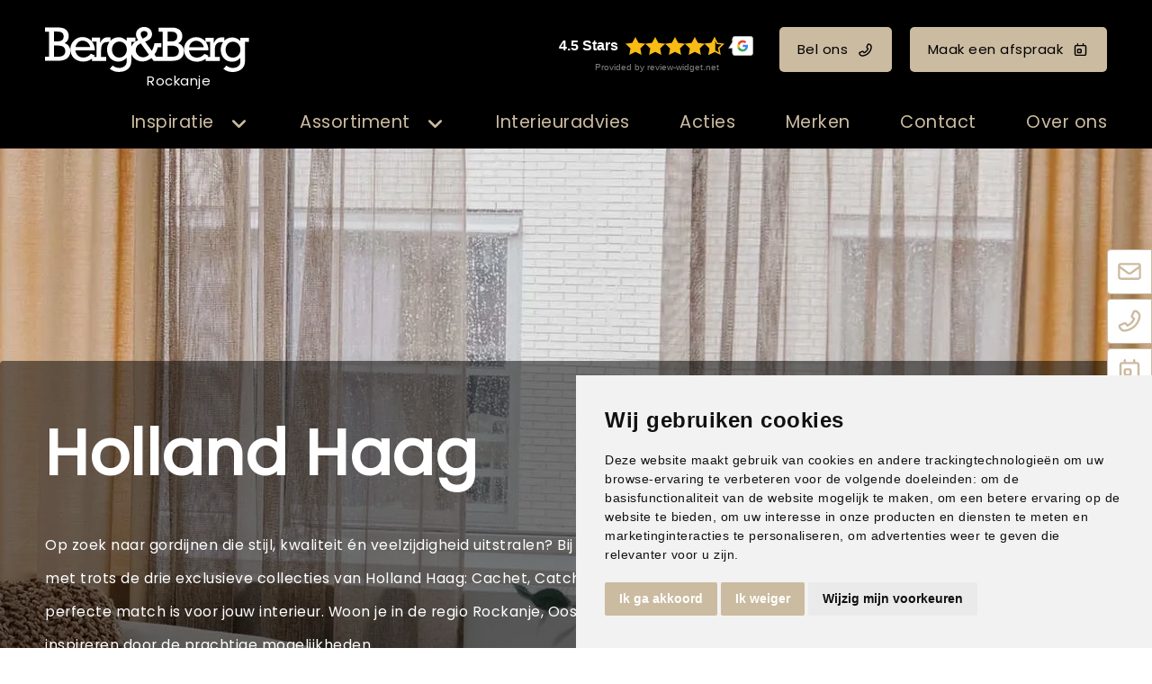

--- FILE ---
content_type: text/html; charset=UTF-8
request_url: https://www.bergenberg-rockanje.nl/merk/holland-haag/39/
body_size: 14786
content:
<!DOCTYPE html>
<html xmlns="//www.w3.org/1999/xhtml" lang="nl" xml:lang="nl">
<!-- NN 79d2db3d-077c-4450-9074-bb36a2781ce7 -->
<!-- Header -->
<head>

<!-- Page Metadata -->
<meta charset="UTF-8"/>

<!-- Page Title -->
<title>Holland Haag | Berg&Berg in Rockanje</title>
<meta name="description" content="Berg&amp;Berg in Rockanje is de erkende interieuradviseur voor Holland Haag gordijnen voor jouw regio. Kom snel langs om de bijzondere collectie te bekijken.">
<meta name="robots" content="INDEX, FOLLOW">
<meta name="googlebot" content="noarchive">
<meta name="copyright" content="Berg&Berg">
<meta name="author" content="Berg&Berg">
<meta name="generator" content="Suite MKB">
<meta name="format-detection" content="telephone=no">
<meta name="viewport" content="width=device-width, initial-scale=1 maximum-scale=1">

<!-- Open Graph Metadata -->
<meta property="og:title" content="Holland Haag">
<meta property="og:description" content="Berg&amp;Berg in Rockanje is de erkende interieuradviseur voor Holland Haag gordijnen voor jouw regio. Kom snel langs om de bijzondere collectie te bekijken.">
<meta property="og:url" content="https://www.bergenberg-rockanje.nl/merk/holland-haag/">
<meta property="og:type" content="website">
<meta property="og:site_name" content="www.bergenberg-rockanje.nl">

<!-- Fav Icon -->
<link rel="icon" href="/content/layout/1-favicon.png"><link rel="shortcut icon" href="/content/layout/1-favicon.png"><link rel="apple-touch-icon" href="/content/layout/1-favicon.png"><link rel="mask-icon" href="/editor/smkb/icons/safari-pinned-tab.svg?v10" color="#0067a6">
<meta name="apple-mobile-web-app-title" content="Suite MKB">
<meta name="application-name" content="Suite MKB">
<meta name="msapplication-TileColor" content="#0067a6">
<meta name="msapplication-config" content="/editor/smkb/icons/browserconfig.xml">
<meta name="theme-color" content="#fff">
<link rel="manifest" href="/editor/smkb/icons/site.webmanifest?v=1729772985">

<!-- Stylesheets -->
<link nonce="79d2db3d-077c-4450-9074-bb36a2781ce7" rel="stylesheet" type="text/css" media="screen" href="/editor/smkb/css/plugins/ui/themes/smoothness/jquery-ui.min.css">
<link nonce="79d2db3d-077c-4450-9074-bb36a2781ce7" rel="preload" href="/editor/smkb/css/smkb.css?v=1714394040" as="style" onload="this.onload=null;this.rel='stylesheet'"><noscript><link nonce="79d2db3d-077c-4450-9074-bb36a2781ce7" rel="stylesheet" href="/editor/smkb/css/smkb.css?v=1714394040"></noscript><link nonce="79d2db3d-077c-4450-9074-bb36a2781ce7" rel="stylesheet" type="text/css" media="screen" href="/editor/smkb/css/aos.css">
<link nonce="79d2db3d-077c-4450-9074-bb36a2781ce7" rel="stylesheet" type="text/css" media="screen" href="/content/cms_editor/main.css?v=1762945978">
<link nonce="79d2db3d-077c-4450-9074-bb36a2781ce7" rel="stylesheet" type="text/css" media="screen" href="/content/cms_editor/default.css?v=1762945980">
<link nonce="79d2db3d-077c-4450-9074-bb36a2781ce7" rel="stylesheet" media="print" onload="this.onload=null;this.removeAttribute('media');" href="https://fonts.googleapis.com/css?family=Poppins">
<link nonce="79d2db3d-077c-4450-9074-bb36a2781ce7" rel="stylesheet" type="text/css" media="screen" href="/editor/smkb/css/plugins/fancybox/fancybox.css?v=1762939521">

<!-- Scripts -->
<script nonce="79d2db3d-077c-4450-9074-bb36a2781ce7" src="/editor/smkb/js/jquery-3.6.0.min.js"></script>
<script nonce="79d2db3d-077c-4450-9074-bb36a2781ce7" src="/editor/smkb/js/fa/7.1.0/front/all.min.js?v=1761288235"></script>
<script nonce="79d2db3d-077c-4450-9074-bb36a2781ce7">
				window.dataLayer = window.dataLayer || [];
				function gtag(){
					dataLayer.push(arguments);
				}
								gtag('consent', 'default', {
					'ad_storage': 'denied',
					'ad_user_data': 'denied',
					'ad_personalization': 'denied',
					'analytics_storage': 'denied',
					'wait_for_update': 500
				});
				</script>
				<!-- Google tag (gtag.js) -->

				<script nonce="79d2db3d-077c-4450-9074-bb36a2781ce7" src="https://www.googletagmanager.com/gtag/js?id=G-FVPBTSVQCD"></script>
				<script nonce="79d2db3d-077c-4450-9074-bb36a2781ce7">
					window.dataLayer = window.dataLayer || [];
					function gtag(){dataLayer.push(arguments);}
					gtag('js', new Date());

					gtag('config', 'G-FVPBTSVQCD');
				</script>
				<script nonce="79d2db3d-077c-4450-9074-bb36a2781ce7">
				function getCookie(name) {
					var match = document.cookie.match(RegExp('(?:^|;\s*)' + name + '=([^;]*)'));
					return match ? match[1] : null;
				}


				function allows_category(what) {
					const cookieAccepted = getCookie('cookie_consent_user_accepted');
					const consentLevel = getCookie('cookie_consent_level');
					const parsed = consentLevel ? JSON.parse(decodeURIComponent(consentLevel)) : null;
					const result = !!(cookieAccepted && consentLevel && parsed[what]) === true;
					return result;
				}


				function granted_or_denied(what) {
					const result = allows_category(what) ? 'granted' : 'denied';
					return result;
				}

				function gtag_consent_values() {
					const values = {
						'ad_storage': granted_or_denied('targeting'),
						'ad_user_data': granted_or_denied('targeting'),
						'ad_personalization': granted_or_denied('targeting'),
						'analytics_storage': granted_or_denied('tracking')
					};
					return values;
				}

				function gtag_update_consent(details) {
					const values = gtag_consent_values();
					gtag('consent', 'update', values);
				}
				</script>

				<!-- Cookie Consent by TermsFeed.com https://www.TermsFeed.com -->
				<script nonce="79d2db3d-077c-4450-9074-bb36a2781ce7" type="text/javascript" src="//www.termsfeed.com/public/cookie-consent/4.2.0/cookie-consent.js" charset="UTF-8"></script>

			<script nonce="79d2db3d-077c-4450-9074-bb36a2781ce7" type = "text/javascript" charset = "UTF-8">
				document.addEventListener('DOMContentLoaded', function () {
				cookieconsent.run({
				"notice_banner_type":"simple",
				 "consent_type":"express",
				 "palette":"light",
				 "language":"nl",
				 "page_load_consent_levels":["strictly-necessary"],
				 "notice_banner_reject_button_hide":false,
				 "preferences_center_close_button_hide":false,
				 "page_refresh_confirmation_buttons":false,
				 "website_name":"bergenberg-rockanje",
				 "website_privacy_policy_url":"www.bergenberg-rockanje.nl/privacy/",
				"callbacks": {
					"user_consent_saved": gtag_update_consent,
					"scripts_all_loaded": gtag_update_consent()
				},
				"callbacks_force": true
			});

				});
				</script>
				<noscript>Cookie Consent by <a href="https://www.termsfeed.com/">TermsFeed</a></noscript><!-- Global site tag (gtag.js) - Google Analytics -->
		<script nonce="79d2db3d-077c-4450-9074-bb36a2781ce7" async src="https://www.googletagmanager.com/gtag/js?id=G-FVPBTSVQCD"></script>
		<script nonce="79d2db3d-077c-4450-9074-bb36a2781ce7">
		window.dataLayer = window.dataLayer || [];
		function gtag(){dataLayer.push(arguments);}
		gtag('js', new Date());
		gtag('config', 'G-FVPBTSVQCD');</script><link nonce="79d2db3d-077c-4450-9074-bb36a2781ce7" rel="preconnect" href="https://www.google.com"><link nonce="79d2db3d-077c-4450-9074-bb36a2781ce7" rel="preconnect" href="https://www.gstatic.com" crossorigin><script nonce="79d2db3d-077c-4450-9074-bb36a2781ce7" defer src="/module/cc/frontend.min.js?v=1762939524"></script>

<!-- Plugins -->
<script nonce="79d2db3d-077c-4450-9074-bb36a2781ce7" defer src="/editor/smkb/js/plugins/ui/jquery-ui.min.js"></script>
<script nonce="79d2db3d-077c-4450-9074-bb36a2781ce7" defer src="/editor/smkb/js/jquery.ui.touch-punch.min.js"></script>
<script nonce="79d2db3d-077c-4450-9074-bb36a2781ce7" defer src="/editor/smkb/js/jquery.cookie.min.js"></script>
<script nonce="79d2db3d-077c-4450-9074-bb36a2781ce7" defer src="/editor/smkb/js/plugins/validate/jquery.smkb-form-validator.3.6.0.min.js"></script>
<script nonce="79d2db3d-077c-4450-9074-bb36a2781ce7" defer src="/module/sys/main.min.js?v=1762939522"></script>
<script nonce="79d2db3d-077c-4450-9074-bb36a2781ce7" defer src="/module/shop/default.min.js?v=1762939524"></script>
<!-- Google Tag Manager -->
<script nonce="79d2db3d-077c-4450-9074-bb36a2781ce7">(function(w,d,s,l,i){w[l]=w[l]||[];w[l].push({'gtm.start':
new Date().getTime(),event:'gtm.js'});var f=d.getElementsByTagName(s)[0],
j=d.createElement(s),dl=l!='dataLayer'?'&l='+l:'';j.async=true;j.src=
'https://www.googletagmanager.com/gtm.js?id='+i+dl;f.parentNode.insertBefore(j,f);
})(window,document,'script','dataLayer','GTM-PS82LPR6');</script>
<!-- End Google Tag Manager -->

<!-- Header -->
</head>

<!-- Body -->
<body id="bb">
<!-- Google Tag Manager (noscript) --><noscript><iframe src="https://www.googletagmanager.com/ns.html?id=GTM-PS82LPR6" height="0" width="0" style="display:none;visibility:hidden"></iframe></noscript><!-- End Google Tag Manager (noscript) -->
<!-- Messages -->
<div id="message-inline"></div>

<!-- Wrapper (background)-->
<div id="wrapper_bg"></div>

<!-- Wrapper (outer)-->
<div id="wrapper_outer">

<!-- Wrapper (inner)-->
<div id="wrapper">

<!-- Page Header -->
<div id="header">
<!-- Widget Groep 79 -->
<style><!--#wg_group_79 {max-width: 1600px;width: 100%;margin: 0 auto;}#wg_group_79 .footer {display: none;}#wg_group_79 .header {display: none;}#wg_group_79 .title {display: none;}--></style><div id="wg_group_79" class="parent_widget " >
<div class="header" ></div>
<div class="title"></div>
<div class="content " data-name="" >
<style><!--#wg_editor_1 {float: left;width: 30%;margin: 0 auto;padding: 30px 0 5px 50px;box-sizing: border-box;}#wg_editor_1 .content {color: #fff;}#wg_editor_1 .content .city {width: 227px;margin-left: 35px;text-align: center;margin-top: -8px;}#wg_editor_1 .content img {height: 50px;}#wg_editor_1 .footer {display: none;}#wg_editor_1 .header {display: none;}#wg_editor_1 .title {display: none;}#wg_editor_1 a {display: block;}@media only screen and (max-width: 979px) {#wg_editor_1 {padding: 20px 10px 5px 20px;float: left;width: auto;}#wg_editor_1 .content .city {width: 180px;margin-left: 30px;}#wg_editor_1 .content img {height: 40px;}}@media only screen and (max-width: 479px) {#wg_editor_1 {padding: 20px 0 15px 20px;}#wg_editor_1 .content .city {width: 136px;font-size: 80%;margin-left: 20px;}#wg_editor_1 .content img {height: 30px;margin-top: 5px;}}--></style><div id="wg_editor_1" class="parent_widget " >
<div class="header" ></div>
<div class="title"></div>
<div class="content " data-name="" >
<div><a href="/"><img alt="" src="https://www.bergenberg-rockanje.nl/content/cms_image/1-logo-BergenBerg_wit.svg" /></a></div>

<div class="city">Rockanje</div></div>
<div class="footer"></div>
<div class="clear"></div>
</div>
<style><!--#wg_editor_78 {float:left;width: 70%;margin: 0 auto;padding: 30px 50px 5px 0;box-sizing: border-box;text-align: right;}#wg_editor_78 .content .button {margin: 0;line-height: 50px;font-size: inherit;display: inline-block;margin: 0 0 0 20px;color: #000;}#wg_editor_78 .content .button svg {margin: 0 0 -1px 10px;}#wg_editor_78 .content .review-widget_net {margin: 0;line-height: 50px;font-size: inherit;display: inline-block;margin: 0 0 0 20px;}#wg_editor_78 .footer {display: none;}#wg_editor_78 .grw-net-widget {margin: -20px auto;}#wg_editor_78 .header {display: none;}#wg_editor_78 .title {display: none;}@media only screen and (max-width: 979px) {#wg_editor_78 {display: none;}}--></style><div id="wg_editor_78" class="parent_widget " >
<div class="header" ></div>
<div class="title"></div>
<div class="content " data-name="" >
<div><div class="review-widget_net" data-lang="en" data-template="2" data-theme="dark" data-uuid="9b9c1464-eae5-4802-8011-cf686f8c2a90">&nbsp;</div><script src=https://grwapi.net/widget.min.js></script><a class="button call" href="tel:0181402146" title="Bel ons">Bel ons<i class="far fa-phone-flip"></i></a><a class="button appointment" href="/afspraakplanner" title="Maak een afspraak">Maak een afspraak<i class="far fa-calendar-day"></i></a></div></div>
<div class="footer"></div>
<div class="clear"></div>
</div>
</div>
<div class="footer"></div>
<div class="clear"></div>
</div>

<!-- Widget Word-editor 77 -->
<style><!--#wg_editor_77 {clear: both;}#wg_editor_77 .content {display: none;}#wg_editor_77 .footer {display: none;}#wg_editor_77 .header {display: none;}#wg_editor_77 .title {display: none;}--></style><div id="wg_editor_77" class="parent_widget " >
<div class="header" ></div>
<div class="title"></div>
<div class="content " data-name="" >
</div>
<div class="footer"></div>
<div class="clear"></div>
</div>

<!-- Widget Groep 73 -->
<style><!--#wg_group_73 {position: relative; }#wg_group_73 .footer {display: none;}#wg_group_73 .header {display: none;}#wg_group_73 .title {display: none;}--></style><div id="wg_group_73" class="parent_widget " >
<div class="header" ></div>
<div class="title"></div>
<div class="content " data-name="" >
<style><!--#wg_menu_advanced_2 {position:fixed;z-index: 1000;width:100%;background-color: #000;font-size: 130%;}#wg_menu_advanced_2 .content a {color: #cbbba0;display: inline-block;}#wg_menu_advanced_2 .content ul.nav_bar > li {display: inline-block;width: fit-content;padding: 15px 25px;cursor: pointer;}#wg_menu_advanced_2 .content ul.nav_bar > li a.active {color: #cbbba0;}#wg_menu_advanced_2 .content ul.nav_bar > li:last-child {padding-right: 0;}#wg_menu_advanced_2 .footer {display: none;}#wg_menu_advanced_2 .header {display: none;}#wg_menu_advanced_2 .iframe {width: 100%;height: 300px;}#wg_menu_advanced_2 .title {display: none;}#wg_menu_advanced_2 #menu {max-width: 1600px;margin: 0 auto;width: 100%;}#wg_menu_advanced_2 #menu ul.nav_bar {width: calc(100% + 150px);margin: 0;margin-left: -150px;padding: 0 50px;box-sizing: border-box;display: block;text-align: right;}#wg_menu_advanced_2 img {border-radius: 4px;}#wg_menu_advanced_2 li.col_1 ul li.hovered, #wg_menu_advanced_2 li.col_1 ul li.hovered a {background-color: #000;border-radius: 4px;color: #cbbba0;}#wg_menu_advanced_2 li.col_2 ul.active li:hover, #wg_menu_advanced_2 li.col_2 ul.active li:hover a {background-color: #000;border-radius: 4px;color: #cbbba0;}#wg_menu_advanced_2 ul li {list-style: none;}#wg_menu_advanced_2 ul li .columns .col_1 li svg {right: 0;top: 0;margin-top: 3px;}#wg_menu_advanced_2 ul li ul.columns {position: absolute;left: 0;top: 50px;z-index: 1000;min-width: 160px;list-style: none;font-size: 17px;text-align: left;background-color: rgb(0,0,0,0.9);display: none;width: 100%;padding: 50px 0;}#wg_menu_advanced_2 ul li ul.columns .dropdown-inner {display: flex;justify-content: space-between;max-width: 1600px;width: 100%;margin: 0 auto;}#wg_menu_advanced_2 ul li ul.columns li {display: none;}#wg_menu_advanced_2 ul li ul.columns li ul li {padding: 10px;}#wg_menu_advanced_2 ul li ul.columns li.col_1 {width: 30%;float: left;box-sizing: border-box;}#wg_menu_advanced_2 ul li ul.columns li.col_2 {width: 30%;display: block;float: left;}#wg_menu_advanced_2 ul li ul.columns li.col_2 ul {display: none;}#wg_menu_advanced_2 ul li ul.columns li.col_2 ul.active {display: block;}#wg_menu_advanced_2 ul li ul.columns li.col_3 {width: 40%;float: left;padding: 0 50px 0 30px;box-sizing: border-box;}#wg_menu_advanced_2 ul li ul.columns li.col_3 .active img {display: block;}#wg_menu_advanced_2 ul li ul.columns li.col_3 .description {display: none;}#wg_menu_advanced_2 ul li ul.columns li.col_3 .description.active {display: none;}#wg_menu_advanced_2 ul li ul.columns li.col_3 .image {display: none;}#wg_menu_advanced_2 ul li ul.columns li.col_3 .image.active {display: block;}#wg_menu_advanced_2 ul li ul.columns li.col_3 .image.active img {display: block;height: 300px;width: 100%;object-fit: cover;opacity: 1;visibility: visible;}#wg_menu_advanced_2 ul li ul.columns li.col_3 img {display: none;visibility: hidden;opacity: 0;transition: visibility 0s, opacity 1s linear;}#wg_menu_advanced_2 ul li:hover ul.columns li {display: block;}#wg_menu_advanced_2 ul li.dropdown > svg.active {color: #cbbba0;}#wg_menu_advanced_2 ul li.dropdown li.col_1 li.hovered svg {color: #cbbba0;}#wg_menu_advanced_2 ul li.dropdown li.col_1 svg {color: #cbbba0;}#wg_menu_advanced_2 ul li.dropdown svg {font-size: 20px;color: #cbbba0;float: right;margin: 6px 0 0 15px;}#wg_menu_advanced_2 ul li.dropdown:hover ul.columns {display: block;}@media only screen and (max-width: 1200px) {#wg_menu_advanced_2 .content ul.nav_bar > li {padding: 15px 20px;}#wg_menu_advanced_2 #menu ul.nav_bar {padding: 0 20px;}}@media only screen and (max-width: 979px) {#wg_menu_advanced_2 {display: none;}}--></style><div id="wg_menu_advanced_2" class="parent_widget " >
<div class="header" ></div>
<div class="title"></div>
<div class="content " data-name="" >

<nav>
<div id="menu">
<ul class="nav_bar">
<li class="head dropdown"><a href="/woontrends" title="Inspiratie" class="">Inspiratie</a><i class="fa-solid fa-angle-down toggle  fa-fw"  ></i><ul class="columns">
<div class="dropdown-inner">
<li class="col_1"><ul><li onclick="location.href='https://www.bergenberg-rockanje.nl/woontrends/'"><a href="https://www.bergenberg-rockanje.nl/woontrends/" title="Woontrends" class="" data-cat="4">Woontrends</a><i class="fa-solid fa-angle-right toggle  fa-fw"  ></i></li>
<li onclick="location.href='/inspiratie/stijlgids/assortiment/all/'"><a href="/inspiratie/stijlgids/assortiment/all/" title="Stijlgids" class="" data-cat="5">Stijlgids</a></li>
<li onclick="location.href='/blogs'"><a href="/blogs" title="Blogs" class="" data-cat="6">Blogs</a></li>
</ul></li><li class="col_2"><ul class="sub_4"><li onclick="location.href='https://www.bergenberg-rockanje.nl/woontrends/mellowflow/'">
<a href="https://www.bergenberg-rockanje.nl/woontrends/mellowflow/" title="Mellow Flow" class="" data-cat="281366">Mellow Flow</a></li>
<li onclick="location.href='https://www.bergenberg-rockanje.nl/woontrends/secretsafari/'">
<a href="https://www.bergenberg-rockanje.nl/woontrends/secretsafari/" title="Secret Safari" class="" data-cat="281365">Secret Safari</a></li>
<li onclick="location.href='https://www.bergenberg-rockanje.nl/woontrends/transformativeteal/'">
<a href="https://www.bergenberg-rockanje.nl/woontrends/transformativeteal/" title="Transformative Teal" class="" data-cat="396">Transformative Teal</a></li>
<li onclick="location.href='https://www.bergenberg-rockanje.nl/woontrends/soft-minimalism/'">
<a href="https://www.bergenberg-rockanje.nl/woontrends/soft-minimalism/" title="Soft Minimalism" class="" data-cat="395">Soft Minimalism</a></li>
<li onclick="location.href='https://www.bergenberg-rockanje.nl/woontrends/amethyst-shadow/'">
<a href="https://www.bergenberg-rockanje.nl/woontrends/amethyst-shadow/" title="Amethyst Shadow" class="" data-cat="368">Amethyst Shadow</a></li>
<li onclick="location.href='https://www.bergenberg-rockanje.nl/woontrends/true-joy/'">
<a href="https://www.bergenberg-rockanje.nl/woontrends/true-joy/" title="TRUE JOY" class="" data-cat="367">TRUE JOY</a></li>
<li onclick="location.href='https://www.bergenberg-rockanje.nl/woontrends/subtle_shade_of_green/'">
<a href="https://www.bergenberg-rockanje.nl/woontrends/subtle_shade_of_green/" title="Subtle shade of green" class="" data-cat="178">Subtle shade of green</a></li>
<li onclick="location.href='https://www.bergenberg-rockanje.nl/woontrends/cinnamon-swirl/'">
<a href="https://www.bergenberg-rockanje.nl/woontrends/cinnamon-swirl/" title="Cinnamon Swirl" class="" data-cat="135">Cinnamon Swirl</a></li>
<li onclick="location.href='https://www.bergenberg-rockanje.nl/woontrends/get-the-blues/'">
<a href="https://www.bergenberg-rockanje.nl/woontrends/get-the-blues/" title="Get the blues" class="" data-cat="134">Get the blues</a></li>
<li onclick="location.href='https://www.bergenberg-rockanje.nl/woontrends/sweet-embrace/'">
<a href="https://www.bergenberg-rockanje.nl/woontrends/sweet-embrace/" title="Sweet embrace" class="" data-cat="45">Sweet embrace</a></li>
<li onclick="location.href='https://www.bergenberg-rockanje.nl/woontrends/true-spice/'">
<a href="https://www.bergenberg-rockanje.nl/woontrends/true-spice/" title="True Spice" class="" data-cat="56">True Spice</a></li>
<li onclick="location.href='https://www.bergenberg-rockanje.nl/woontrends/hotel-chic/'">
<a href="https://www.bergenberg-rockanje.nl/woontrends/hotel-chic/" title="Hotel Chic" class="" data-cat="55">Hotel Chic</a></li>
<li onclick="location.href='https://www.bergenberg-rockanje.nl/woontrends/natural-good/'">
<a href="https://www.bergenberg-rockanje.nl/woontrends/natural-good/" title="Natural good" class="" data-cat="54">Natural good</a></li>
<li onclick="location.href='https://www.bergenberg-rockanje.nl/woontrends/art-deco/'">
<a href="https://www.bergenberg-rockanje.nl/woontrends/art-deco/" title="Art Deco" class="" data-cat="53">Art Deco</a></li>
<li onclick="location.href='https://www.bergenberg-rockanje.nl/woontrends/limitless/'">
<a href="https://www.bergenberg-rockanje.nl/woontrends/limitless/" title="Limitless" class="" data-cat="50">Limitless</a></li>
<li onclick="location.href='https://www.bergenberg-rockanje.nl/woontrends/tres-chic/'">
<a href="https://www.bergenberg-rockanje.nl/woontrends/tres-chic/" title="Tr&egrave;s Chic" class="" data-cat="51">Tr&egrave;s Chic</a></li>
<li onclick="location.href='https://www.bergenberg-rockanje.nl/woontrends/ode-aan-geel/'">
<a href="https://www.bergenberg-rockanje.nl/woontrends/ode-aan-geel/" title="Ode aan geel" class="" data-cat="52">Ode aan geel</a></li>
</ul></li><li class="col_3"><div class="image page_4"><picture><img itemprop="image" loading="lazy" class="lazyload" src="https://www.bergenberg-rockanje.nl/content/cms_image/thumb_m/m-87-trends_thumb.jpg?v=1711552673" data-src="https://www.bergenberg-rockanje.nl/content/cms_image/thumb_m/m-87-trends_thumb.jpg?v=1711552673" title="Woontrends" alt="Woontrends" width="450" height="240"   ></picture></div><div class="description page_4"><div class="text">Inspiratie voor jouw interieur  Verschillende interieurstijlen van de interieurstylistHet samensmelten van diverse woonstijlen is een integraal onderdeel gew..</div></div><div class="image page_281366"><picture><img itemprop="image" loading="lazy" class="lazyload" src="https://www.bergenberg-rockanje.nl/content/cms_image/217-T_37_BLOK2-1.webp?v=1761914460" data-src="https://www.bergenberg-rockanje.nl/content/cms_image/217-T_37_BLOK2-1.webp?v=1761914460" title="Mellow Flow" alt="Mellow Flow" width="400" height="360"   ></picture></div><div class="description page_281366"><div class="text">Mellow flow! DIEPGANG EN BALANS Mellow Flow brengt een gevoel van rust, luchtigheid en harmonie in je interieur.</div></div><div class="image page_281365"><picture><img itemprop="image" loading="lazy" class="lazyload" src="https://www.bergenberg-rockanje.nl/content/cms_image/216-T_38_BLOK2-3.webp?v=1761914460" data-src="https://www.bergenberg-rockanje.nl/content/cms_image/216-T_38_BLOK2-3.webp?v=1761914460" title="Secret Safari" alt="Secret Safari" width="400" height="360"   ></picture></div><div class="description page_281365"><div class="text">Secret safari! natuurlijke tinten. De Sigma kleur van het jaar 2026, een vergrijsde groentint met een vleugje warmte, vormt het hart van deze stijl.</div></div><div class="image page_396"><picture><img itemprop="image" loading="lazy" class="lazyload" src="https://www.bergenberg-rockanje.nl/content/cms_image/199-T_36_BLOK6-0.webp?v=1751551902" data-src="https://www.bergenberg-rockanje.nl/content/cms_image/199-T_36_BLOK6-0.webp?v=1751551902" title="Transformative Teal" alt="Transformative Teal" width="450" height="270"   ></picture></div><div class="description page_396"><div class="text">Transformative Teal! DIEPGANG EN BALANS. Teal brengt een gevoel van rust, verfijning en kracht in het interieur.</div></div><div class="image page_395"><picture><img itemprop="image" loading="lazy" class="lazyload" src="https://www.bergenberg-rockanje.nl/content/cms_image/198-T_35_thumb.webp?v=1751551902" data-src="https://www.bergenberg-rockanje.nl/content/cms_image/198-T_35_thumb.webp?v=1751551902" title="Soft Minimalism" alt="Soft Minimalism" width="400" height="360"   ></picture></div><div class="description page_395"><div class="text">SOFT MINIMALISM! EENVOUD ALS LUXE Soft Minimalism draait om rust en ruimte.</div></div><div class="image page_368"><picture><img itemprop="image" loading="lazy" class="lazyload" src="https://www.bergenberg-rockanje.nl/content/cms_image/182-T_34_BLOK2-2.webp?v=1739459744" data-src="https://www.bergenberg-rockanje.nl/content/cms_image/182-T_34_BLOK2-2.webp?v=1739459744" title="Amethyst Shadow" alt="Amethyst Shadow" width="400" height="360"   ></picture></div><div class="description page_368"><div class="text">AMETHYST SHADOW! MINIMALISTISCH CHIQUE<br />Kleur van het jaar van Histor: Amethyst Shadow</div></div><div class="image page_367"><picture><img itemprop="image" loading="lazy" class="lazyload" src="https://www.bergenberg-rockanje.nl/content/cms_image/180-T_33_thumb.webp?v=1739458001" data-src="https://www.bergenberg-rockanje.nl/content/cms_image/180-T_33_thumb.webp?v=1739458001" title="TRUE JOY" alt="TRUE JOY" width="400" height="360"   ></picture></div><div class="description page_367"><div class="text">True joy! warmte en optimisme. Geel brengt energie, veerkracht en een vleugje vrolijkheid in het interieur.</div></div><div class="image page_178"><picture><img itemprop="image" loading="lazy" class="lazyload" src="https://www.bergenberg-rockanje.nl/content/cms_image/178-T_32_BLOK2-1.webp?v=1732710141" data-src="https://www.bergenberg-rockanje.nl/content/cms_image/178-T_32_BLOK2-1.webp?v=1732710141" title="Subtle shade of green" alt="Subtle shade of green" width="400" height="360"   ></picture></div><div class="description page_178"><div class="text">SUBTLE SHADE OF GREEN De trendkleur groen blijft in de spotlight</div></div><div class="image page_135"><picture><img itemprop="image" loading="lazy" class="lazyload" src="https://www.bergenberg-rockanje.nl/content/cms_image/177-T_31_BLOK2-2.webp?v=1732710141" data-src="https://www.bergenberg-rockanje.nl/content/cms_image/177-T_31_BLOK2-2.webp?v=1732710141" title="Cinnamon Swirl" alt="Cinnamon Swirl" width="400" height="360"   ></picture></div><div class="description page_135"><div class="text">CINNAMON SWIRL De aarde- en poedertinten van Cinnamon swirl stralen warmte en gezelligheid uit</div></div><div class="image page_134"><picture><img itemprop="image" loading="lazy" class="lazyload" src="https://www.bergenberg-rockanje.nl/content/cms_image/156-T_30_sfeerbeeld.webp?v=1714566290" data-src="https://www.bergenberg-rockanje.nl/content/cms_image/156-T_30_sfeerbeeld.webp?v=1714566290" title="Get the blues" alt="Get the blues" width="450" height="563"   ></picture></div><div class="description page_134"><div class="text">GET THE BLUES trend met karakter voor de interiorjunkie</div></div><div class="image page_45"><picture><img itemprop="image" loading="lazy" class="lazyload" src="https://www.bergenberg-rockanje.nl/content/cms_image/82-T_28_BLOK4-3_2.jpg?v=1711552672" data-src="https://www.bergenberg-rockanje.nl/content/cms_image/82-T_28_BLOK4-3_2.jpg?v=1711552672" title="Sweet embrace" alt="Sweet embrace" width="400" height="360"   ></picture></div><div class="description page_45"><div class="text">SWEET EMBRACEWARMTE &amp; GEZELLIGHEID Vrolijkheid en creativiteit.</div></div><div class="image page_56"><picture><img itemprop="image" loading="lazy" class="lazyload" src="https://www.bergenberg-rockanje.nl/content/cms_image/90-T_17_BLOK4-3_2.jpg?v=1711552672" data-src="https://www.bergenberg-rockanje.nl/content/cms_image/90-T_17_BLOK4-3_2.jpg?v=1711552672" title="True Spice" alt="True Spice" width="400" height="360"   ></picture></div><div class="description page_56"><div class="text">KLEUREXPLOSIEEEN OMHELZING VAN WARME TINTENKrachtig, engergiek en positiviteitJe kijkt je ogen uit, de heerlijke geuren en de meeste intense kleuren van een ..</div></div><div class="image page_55"><picture><img itemprop="image" loading="lazy" class="lazyload" src="https://www.bergenberg-rockanje.nl/content/cms_image/89-T_19_BLOK1-3_2.jpg?v=1711552672" data-src="https://www.bergenberg-rockanje.nl/content/cms_image/89-T_19_BLOK1-3_2.jpg?v=1711552672" title="Hotel Chic" alt="Hotel Chic" width="400" height="360"   ></picture></div><div class="description page_55"><div class="text">DOMPEL JE IN LUXEERVAAR HET GEVOELWeelderige schoonheidHet ultieme gevoel van rijkdom is een prachtige hotelkamer.</div></div><div class="image page_54"><picture><img itemprop="image" loading="lazy" class="lazyload" src="https://www.bergenberg-rockanje.nl/content/cms_image/88-T_23_BLOK1-2_2.jpg?v=1711552672" data-src="https://www.bergenberg-rockanje.nl/content/cms_image/88-T_23_BLOK1-2_2.jpg?v=1711552672" title="Natural good" alt="Natural good" width="400" height="360"   ></picture></div><div class="description page_54"><div class="text">HAAL BUITEN <br />NAAR BINNENEN VOEL JE VRIJNatuurlijke imperfectie is perfect.</div></div><div class="image page_53"><picture><img itemprop="image" loading="lazy" class="lazyload" src="https://www.bergenberg-rockanje.nl/content/cms_image/86-T_24_BLOK5-3_2.jpg?v=1711552672" data-src="https://www.bergenberg-rockanje.nl/content/cms_image/86-T_24_BLOK5-3_2.jpg?v=1711552672" title="Art Deco" alt="Art Deco" width="400" height="360"   ></picture></div><div class="description page_53"><div class="text">EXOTISCHE PRACHTELEGANT &amp; SFEERVOLStijl ge&iuml;nspireerd door andere culturen.</div></div><div class="image page_50"><picture><img itemprop="image" loading="lazy" class="lazyload" src="https://www.bergenberg-rockanje.nl/content/cms_image/83-T_27_BLOK2-1_2.jpg?v=1711552672" data-src="https://www.bergenberg-rockanje.nl/content/cms_image/83-T_27_BLOK2-1_2.jpg?v=1711552672" title="Limitless" alt="Limitless" width="400" height="360"   ></picture></div><div class="description page_50"><div class="text">LIMITLESSPOSITIVITEITPuur gelukElk najaar is het weer spannend wat de kleur van het jaar gaat worden.</div></div><div class="image page_51"><picture><img itemprop="image" loading="lazy" class="lazyload" src="https://www.bergenberg-rockanje.nl/content/cms_image/84-T_26_BLOK2-1_2.jpg?v=1711552672" data-src="https://www.bergenberg-rockanje.nl/content/cms_image/84-T_26_BLOK2-1_2.jpg?v=1711552672" title="Tr&egrave;s Chic" alt="Tr&egrave;s Chic" width="400" height="360"   ></picture></div><div class="description page_51"><div class="text">LEVEN IN WEELDEOMRINGD DOOR SCHOONHEIDHet is geweldig om omringd te zijn door schoonheid.</div></div><div class="image page_52"><picture><img itemprop="image" loading="lazy" class="lazyload" src="https://www.bergenberg-rockanje.nl/content/cms_image/85-T_25_BLOK1-1_2.jpg?v=1711552672" data-src="https://www.bergenberg-rockanje.nl/content/cms_image/85-T_25_BLOK1-1_2.jpg?v=1711552672" title="Ode aan geel" alt="Ode aan geel" width="400" height="360"   ></picture></div><div class="description page_52"><div class="text">HELLO YELLOWOPTIMISE &amp; POSITIVITEITVrolijkheid en creativiteit.</div></div></li></div>
</ul>
</li>
<li class="head dropdown"><a href="https://www.bergenberg-rockanje.nl/assortiment/" title="Assortiment" class="">Assortiment</a><i class="fa-solid fa-angle-down toggle  fa-fw"  ></i><ul class="columns">
<div class="dropdown-inner">
<li class="col_1"><ul><li onclick="location.href='https://www.bergenberg-rockanje.nl/gordijnen/'"><a href="https://www.bergenberg-rockanje.nl/gordijnen/" title="Gordijnen" class="" data-cat="408">Gordijnen</a><i class="fa-solid fa-angle-right toggle  fa-fw"  ></i></li>
<li onclick="location.href='https://www.bergenberg-rockanje.nl/raamdecoratie/'"><a href="https://www.bergenberg-rockanje.nl/raamdecoratie/" title="Raamdecoratie" class="" data-cat="79">Raamdecoratie</a><i class="fa-solid fa-angle-right toggle  fa-fw"  ></i></li>
<li onclick="location.href='https://www.bergenberg-rockanje.nl/vloeren/'"><a href="https://www.bergenberg-rockanje.nl/vloeren/" title="Vloeren" class="" data-cat="86">Vloeren</a><i class="fa-solid fa-angle-right toggle  fa-fw"  ></i></li>
<li onclick="location.href='https://www.bergenberg-rockanje.nl/horren/'"><a href="https://www.bergenberg-rockanje.nl/horren/" title="Horren" class="" data-cat="82">Horren</a></li>
<li onclick="location.href='https://www.bergenberg-rockanje.nl/behang/'"><a href="https://www.bergenberg-rockanje.nl/behang/" title="Behang" class="" data-cat="133685">Behang</a></li>
<li onclick="location.href='https://www.bergenberg-rockanje.nl/vloerkleden/'"><a href="https://www.bergenberg-rockanje.nl/vloerkleden/" title="Vloerkleden" class="" data-cat="85">Vloerkleden</a></li>
<li onclick="location.href='https://www.bergenberg-rockanje.nl/shutters/'"><a href="https://www.bergenberg-rockanje.nl/shutters/" title="Shutters" class="" data-cat="84">Shutters</a></li>
<li onclick="location.href='https://www.bergenberg-rockanje.nl/buitenzonwering/'"><a href="https://www.bergenberg-rockanje.nl/buitenzonwering/" title="Buitenzonwering" class="" data-cat="80">Buitenzonwering</a></li>
</ul></li><li class="col_2"><ul class="sub_408"><li onclick="location.href='https://www.bergenberg-rockanje.nl/gordijnen/overgordijnen/'">
<a href="https://www.bergenberg-rockanje.nl/gordijnen/overgordijnen/" title="Overgordijnen" class="" data-cat="412">Overgordijnen</a></li>
<li onclick="location.href='https://www.bergenberg-rockanje.nl/gordijnen/inbetweens/'">
<a href="https://www.bergenberg-rockanje.nl/gordijnen/inbetweens/" title="Inbetweens" class="" data-cat="411">Inbetweens</a></li>
<li onclick="location.href='https://www.bergenberg-rockanje.nl/gordijnen/vitrages/'">
<a href="https://www.bergenberg-rockanje.nl/gordijnen/vitrages/" title="Vitrages" class="" data-cat="413">Vitrages</a></li>
<li onclick="location.href='https://www.bergenberg-rockanje.nl/gordijnen/maatwerk/'">
<a href="https://www.bergenberg-rockanje.nl/gordijnen/maatwerk/" title="Maatwerk" class="" data-cat="410">Maatwerk</a></li>
<li onclick="location.href='https://www.bergenberg-rockanje.nl/gordijnen/ophangsystemen/'">
<a href="https://www.bergenberg-rockanje.nl/gordijnen/ophangsystemen/" title="Ophangsystemen" class="" data-cat="409">Ophangsystemen</a></li>
</ul><ul class="sub_79"><li onclick="location.href='https://www.bergenberg-rockanje.nl/raamdecoratie/duette-shades/'">
<a href="https://www.bergenberg-rockanje.nl/raamdecoratie/duette-shades/" title="Duette&reg; Shades" class="" data-cat="94">Duette&reg; Shades</a></li>
<li onclick="location.href='https://www.bergenberg-rockanje.nl/raamdecoratie/duo-rolgordijnen/'">
<a href="https://www.bergenberg-rockanje.nl/raamdecoratie/duo-rolgordijnen/" title="Duo rolgordijnen" class="" data-cat="96">Duo rolgordijnen</a></li>
<li onclick="location.href='https://www.bergenberg-rockanje.nl/raamdecoratie/rolgordijnen/'">
<a href="https://www.bergenberg-rockanje.nl/raamdecoratie/rolgordijnen/" title="Rolgordijnen" class="" data-cat="97">Rolgordijnen</a></li>
<li onclick="location.href='https://www.bergenberg-rockanje.nl/raamdecoratie/verticale-jaloezieen/'">
<a href="https://www.bergenberg-rockanje.nl/raamdecoratie/verticale-jaloezieen/" title="Verticale jaloezie&euml;n" class="" data-cat="98">Verticale jaloezie&euml;n</a></li>
<li onclick="location.href='https://www.bergenberg-rockanje.nl/raamdecoratie/houten-jaloezieen/'">
<a href="https://www.bergenberg-rockanje.nl/raamdecoratie/houten-jaloezieen/" title="Houten jaloezie&euml;n" class="" data-cat="99">Houten jaloezie&euml;n</a></li>
<li onclick="location.href='https://www.bergenberg-rockanje.nl/raamdecoratie/horizontale-jaloezieen/'">
<a href="https://www.bergenberg-rockanje.nl/raamdecoratie/horizontale-jaloezieen/" title="Horizontale jaloezie&euml;n" class="" data-cat="101">Horizontale jaloezie&euml;n</a></li>
<li onclick="location.href='https://www.bergenberg-rockanje.nl/raamdecoratie/plissegordijnen/'">
<a href="https://www.bergenberg-rockanje.nl/raamdecoratie/plissegordijnen/" title="Pliss&eacute;gordijnen" class="" data-cat="102">Pliss&eacute;gordijnen</a></li>
<li onclick="location.href='https://www.bergenberg-rockanje.nl/raamdecoratie/vouwgordijnen/'">
<a href="https://www.bergenberg-rockanje.nl/raamdecoratie/vouwgordijnen/" title="Vouwgordijnen" class="" data-cat="103">Vouwgordijnen</a></li>
</ul><ul class="sub_86"><li onclick="location.href='https://www.bergenberg-rockanje.nl/vloeren/pvc-vloeren/'">
<a href="https://www.bergenberg-rockanje.nl/vloeren/pvc-vloeren/" title="PVC Vloeren" class="" data-cat="95">PVC Vloeren</a></li>
<li onclick="location.href='https://www.bergenberg-rockanje.nl/vloeren/tapijt/'">
<a href="https://www.bergenberg-rockanje.nl/vloeren/tapijt/" title="Tapijt" class="" data-cat="104">Tapijt</a></li>
<li onclick="location.href='https://www.bergenberg-rockanje.nl/vloeren/trapbekleding/'">
<a href="https://www.bergenberg-rockanje.nl/vloeren/trapbekleding/" title="Trapbekleding" class="" data-cat="105">Trapbekleding</a></li>
<li onclick="location.href='https://www.bergenberg-rockanje.nl/vloeren/marmoleum/'">
<a href="https://www.bergenberg-rockanje.nl/vloeren/marmoleum/" title="Marmoleum" class="" data-cat="106">Marmoleum</a></li>
<li onclick="location.href='https://www.bergenberg-rockanje.nl/vloeren/vinyl/'">
<a href="https://www.bergenberg-rockanje.nl/vloeren/vinyl/" title="Vinyl" class="" data-cat="107">Vinyl</a></li>
<li onclick="location.href='https://www.bergenberg-rockanje.nl/vloeren/laminaat/'">
<a href="https://www.bergenberg-rockanje.nl/vloeren/laminaat/" title="Laminaat" class="" data-cat="108">Laminaat</a></li>
</ul></li><li class="col_3"><div class="image page_408"><picture><img itemprop="image" loading="lazy" class="lazyload" src="https://www.bergenberg-rockanje.nl/content/cms_image/203-Hoove-over-Gordijnen-start-450x300.webp?v=1758014025" data-src="https://www.bergenberg-rockanje.nl/content/cms_image/203-Hoove-over-Gordijnen-start-450x300.webp?v=1758014025" title="Gordijnen" alt="Gordijnen" width="450" height="300"   ></picture></div><div class="description page_408"><div class="text">Kom langs in de woonwinkel van Berg&amp;Berg in Rockanje waar we je graag helpen met persoonlijk advies. Zo weet je zeker dat je het perfecte gordijn krijgt voor jo</div></div><div class="image page_412"><picture><img itemprop="image" loading="lazy" class="lazyload" src="https://www.bergenberg-rockanje.nl/content/cms_image/211-Hoove-over-Overgordijnen-450x300.webp?v=1758016688" data-src="https://www.bergenberg-rockanje.nl/content/cms_image/211-Hoove-over-Overgordijnen-450x300.webp?v=1758016688" title="Overgordijnen" alt="Overgordijnen" width="450" height="300"   ></picture></div><div class="description page_412"><div class="text">Overgordijnen kopen in Amsterdam, Amstelveen en Diemen? Doe inspiratie op in de woonwinkel van Berg&amp;Berg Amsterdam! Bekijk de mogelijkheden voor jouw interieur.</div></div><div class="image page_411"><picture><img itemprop="image" loading="lazy" class="lazyload" src="https://www.bergenberg-rockanje.nl/content/cms_image/209-Hoove-over-Inbetweens-450x300.webp?v=1758014125" data-src="https://www.bergenberg-rockanje.nl/content/cms_image/209-Hoove-over-Inbetweens-450x300.webp?v=1758014125" title="Inbetweens" alt="Inbetweens" width="450" height="300"   ></picture></div><div class="description page_411"><div class="text">Inbetween gordijnen kopen in Amsterdam, Amstelveen en Diemen? Doe inspiratie op in de woonwinkel van Berg&amp;Berg Amsterdam! Bekijk de mogelijkheden voor jouw...</div></div><div class="image page_413"><picture><img itemprop="image" loading="lazy" class="lazyload" src="https://www.bergenberg-rockanje.nl/content/cms_image/213-Hoove-over-Vitrages-450x300.webp?v=1758016813" data-src="https://www.bergenberg-rockanje.nl/content/cms_image/213-Hoove-over-Vitrages-450x300.webp?v=1758016813" title="Vitrages" alt="Vitrages" width="450" height="300"   ></picture></div><div class="description page_413"><div class="text">Vitrages kopen in Amsterdam, Amstelveen en Diemen? Doe inspiratie op in de woonwinkel van Berg&amp;Berg Amsterdam! Bekijk de mogelijkheden voor jouw interieur.</div></div><div class="image page_410"><picture><img itemprop="image" loading="lazy" class="lazyload" src="https://www.bergenberg-rockanje.nl/content/cms_image/207-Hoove-over-Maakwijzen-450x300.webp?v=1758014099" data-src="https://www.bergenberg-rockanje.nl/content/cms_image/207-Hoove-over-Maakwijzen-450x300.webp?v=1758014099" title="Maatwerk" alt="Maatwerk" width="450" height="300"   ></picture></div><div class="description page_410"><div class="text">Maatwerk gordijnen kopen in Amsterdam, Amstelveen en Diemen? Doe inspiratie op in de woonwinkel van Berg&amp;Berg Amsterdam! Bekijk de mogelijkheden voor jouw interie</div></div><div class="image page_409"><picture><img itemprop="image" loading="lazy" class="lazyload" src="https://www.bergenberg-rockanje.nl/content/cms_image/205-ophangsystemen-thumb.webp?v=1758014080" data-src="https://www.bergenberg-rockanje.nl/content/cms_image/205-ophangsystemen-thumb.webp?v=1758014080" title="Ophangsystemen" alt="Ophangsystemen" width="450" height="300"   ></picture></div><div class="description page_409"><div class="text">De perfecte gordijnrail of -roede kopen in Amsterdam, Amstelveen en Diemen? Doe inspiratie op in de woonwinkel van Berg&amp;Berg Amsterdam! Bekijk de mogelijkheden vo</div></div><div class="image page_79"><picture><img itemprop="image" loading="lazy" class="lazyload" src="https://www.bergenberg-rockanje.nl/content/cms_image/190-Thumb-Raamdecoratie-450x300---Luxaflex-Duette.webp?v=1750428364" data-src="https://www.bergenberg-rockanje.nl/content/cms_image/190-Thumb-Raamdecoratie-450x300---Luxaflex-Duette.webp?v=1750428364" title="Raamdecoratie" alt="Raamdecoratie" width="450" height="300"   ></picture></div><div class="description page_79"><div class="text">Raamdecoratie kopen in Rockanje, Oostvoorne en Hellevoetsluis? Doe inspiratie op in de woonwinkel van Berg&amp;Berg Rockanje! Bekijk de mogelijkheden voor jouw inte</div></div><div class="image page_94"><picture><img itemprop="image" loading="lazy" class="lazyload" src="https://www.bergenberg-rockanje.nl/content/cms_image/134-raamdecoratie_duetteshades_thumb.webp?v=1711552671" data-src="https://www.bergenberg-rockanje.nl/content/cms_image/134-raamdecoratie_duetteshades_thumb.webp?v=1711552671" title="Duette&reg; Shades" alt="Duette&reg; Shades" width="450" height="300"   ></picture></div><div class="description page_94"><div class="text">Duette&reg; shades kopen in Rockanje, Oostvoorne en Hellevoetsluis? Doe inspiratie op in de woonwinkel van Berg&amp;Berg Rockanje! Bekijk de mogelijkheden voor jouw int</div></div><div class="image page_96"><picture><img itemprop="image" loading="lazy" class="lazyload" src="https://www.bergenberg-rockanje.nl/content/cms_image/151-raamdecoratie_twist_thumb.webp?v=1711552671" data-src="https://www.bergenberg-rockanje.nl/content/cms_image/151-raamdecoratie_twist_thumb.webp?v=1711552671" title="Duo rolgordijnen" alt="Duo rolgordijnen" width="450" height="300"   ></picture></div><div class="description page_96"><div class="text">Duo rolgordijnen kopen in Rockanje, Oostvoorne en Hellevoetsluis? Doe inspiratie op in de woonwinkel van Berg&amp;Berg Rockanje! Bekijk de mogelijkheden voor jouw i</div></div><div class="image page_97"><picture><img itemprop="image" loading="lazy" class="lazyload" src="https://www.bergenberg-rockanje.nl/content/cms_image/130-raamdecoratie_rolgordijnen_thumb.webp?v=1711552671" data-src="https://www.bergenberg-rockanje.nl/content/cms_image/130-raamdecoratie_rolgordijnen_thumb.webp?v=1711552671" title="Rolgordijnen" alt="Rolgordijnen" width="450" height="300"   ></picture></div><div class="description page_97"><div class="text">Rolgordijnen kopen in Rockanje, Oostvoorne en Hellevoetsluis? Doe inspiratie op in de woonwinkel van Berg&amp;Berg Rockanje! Bekijk de mogelijkheden voor jouw interieur.</div></div><div class="image page_98"><picture><img itemprop="image" loading="lazy" class="lazyload" src="https://www.bergenberg-rockanje.nl/content/cms_image/132-raamdecoratie_verticale-jaloezien_thumb.webp?v=1711552671" data-src="https://www.bergenberg-rockanje.nl/content/cms_image/132-raamdecoratie_verticale-jaloezien_thumb.webp?v=1711552671" title="Verticale jaloezie&euml;n" alt="Verticale jaloezie&euml;n" width="450" height="300"   ></picture></div><div class="description page_98"><div class="text">Verticale jaloezie&euml;n kopen in Rockanje, Oostvoorne en Hellevoetsluis? Doe inspiratie op in de woonwinkel van Berg&amp;Berg Rockanje! Bekijk de mogelijkheden voor jouw....</div></div><div class="image page_99"><picture><img itemprop="image" loading="lazy" class="lazyload" src="https://www.bergenberg-rockanje.nl/content/cms_image/135-raamdecoratie_houten-jaloezien_thumb.webp?v=1711552671" data-src="https://www.bergenberg-rockanje.nl/content/cms_image/135-raamdecoratie_houten-jaloezien_thumb.webp?v=1711552671" title="Houten jaloezie&euml;n" alt="Houten jaloezie&euml;n" width="450" height="300"   ></picture></div><div class="description page_99"><div class="text">Houten jaloezie&euml;n kopen in Rockanje, Oostvoorne en Hellevoetsluis? Doe inspiratie op in de woonwinkel van Berg&amp;Berg Rockanje! Bekijk de mogelijkheden voor jouw...</div></div><div class="image page_101"><picture><img itemprop="image" loading="lazy" class="lazyload" src="https://www.bergenberg-rockanje.nl/content/cms_image/137-raamdecoratie_horizon-jaloezien_thumb.webp?v=1711552671" data-src="https://www.bergenberg-rockanje.nl/content/cms_image/137-raamdecoratie_horizon-jaloezien_thumb.webp?v=1711552671" title="Horizontale jaloezie&euml;n" alt="Horizontale jaloezie&euml;n" width="450" height="300"   ></picture></div><div class="description page_101"><div class="text">Horizontale jaloezie&euml;n kopen in Rockanje, Oostvoorne en Hellevoetsluis? Doe inspiratie op in de woonwinkel van Berg&amp;Berg Rockanje! Bekijk de mogelijkheden voor jouw...</div></div><div class="image page_102"><picture><img itemprop="image" loading="lazy" class="lazyload" src="https://www.bergenberg-rockanje.nl/content/cms_image/136-raamdecoratie_plissegordijnen_thumb.webp?v=1711552671" data-src="https://www.bergenberg-rockanje.nl/content/cms_image/136-raamdecoratie_plissegordijnen_thumb.webp?v=1711552671" title="Pliss&eacute;gordijnen" alt="Pliss&eacute;gordijnen" width="450" height="300"   ></picture></div><div class="description page_102"><div class="text">Pliss&eacute;gordijnen kopen in Rockanje, Oostvoorne en Hellevoetsluis? Doe inspiratie op in de woonwinkel van Berg&amp;Berg Rockanje! Bekijk de mogelijkheden voor jouw interieur.</div></div><div class="image page_103"><picture><img itemprop="image" loading="lazy" class="lazyload" src="https://www.bergenberg-rockanje.nl/content/cms_image/131-raamdecoratie_vouwgordijnen_thumb.webp?v=1711552671" data-src="https://www.bergenberg-rockanje.nl/content/cms_image/131-raamdecoratie_vouwgordijnen_thumb.webp?v=1711552671" title="Vouwgordijnen" alt="Vouwgordijnen" width="450" height="300"   ></picture></div><div class="description page_103"><div class="text">Vouwgordijnen kopen in Rockanje, Oostvoorne en Hellevoetsluis? Doe inspiratie op in de woonwinkel van Berg&amp;Berg Rockanje! Bekijk de mogelijkheden voor jouw interieur.</div></div><div class="image page_86"><picture><img itemprop="image" loading="lazy" class="lazyload" src="https://www.bergenberg-rockanje.nl/content/cms_image/192-Thumb-Vloeren-450x300---Therdex-7572.webp?v=1750428365" data-src="https://www.bergenberg-rockanje.nl/content/cms_image/192-Thumb-Vloeren-450x300---Therdex-7572.webp?v=1750428365" title="Vloeren" alt="Vloeren" width="450" height="300"   ></picture></div><div class="description page_86"><div class="text">Vloeren kopen in Rockanje, Oostvoorne en Hellevoetsluis? Doe inspiratie op in de woonwinkel van Berg&amp;Berg Rockanje! Bekijk de mogelijkheden voor jouw interieur.</div></div><div class="image page_95"><picture><img itemprop="image" loading="lazy" class="lazyload" src="https://www.bergenberg-rockanje.nl/content/cms_image/147-vloeren_pvc_thumb.webp?v=1711552671" data-src="https://www.bergenberg-rockanje.nl/content/cms_image/147-vloeren_pvc_thumb.webp?v=1711552671" title="PVC Vloeren" alt="PVC Vloeren" width="450" height="300"   ></picture></div><div class="description page_95"><div class="text">PVC Vloeren kopen in Rockanje, Oostvoorne en Hellevoetsluis? Doe inspiratie op in de woonwinkel van Berg&amp;Berg Rockanje! Bekijk de mogelijkheden voor jouw interi</div></div><div class="image page_104"><picture><img itemprop="image" loading="lazy" class="lazyload" src="https://www.bergenberg-rockanje.nl/content/cms_image/145-vloeren_tapijt_thumb.webp?v=1711552671" data-src="https://www.bergenberg-rockanje.nl/content/cms_image/145-vloeren_tapijt_thumb.webp?v=1711552671" title="Tapijt" alt="Tapijt" width="450" height="300"   ></picture></div><div class="description page_104"><div class="text">Tapijt kopen in Rockanje, Oostvoorne en Hellevoetsluis? Doe inspiratie op in de woonwinkel van Berg&amp;Berg Rockanje! Bekijk de mogelijkheden voor jouw interieur.</div></div><div class="image page_105"><picture><img itemprop="image" loading="lazy" class="lazyload" src="https://www.bergenberg-rockanje.nl/content/cms_image/150-vloeren_trapbekleding_thumb.webp?v=1711552671" data-src="https://www.bergenberg-rockanje.nl/content/cms_image/150-vloeren_trapbekleding_thumb.webp?v=1711552671" title="Trapbekleding" alt="Trapbekleding" width="450" height="300"   ></picture></div><div class="description page_105"><div class="text">Trapbekleding kopen in Rockanje, Oostvoorne en Hellevoetsluis? Doe inspiratie op in de woonwinkel van Berg&amp;Berg Rockanje! Bekijk de mogelijkheden voor jouw interieur.</div></div><div class="image page_106"><picture><img itemprop="image" loading="lazy" class="lazyload" src="https://www.bergenberg-rockanje.nl/content/cms_image/148-vloeren_marmoleum_thumb.webp?v=1711552671" data-src="https://www.bergenberg-rockanje.nl/content/cms_image/148-vloeren_marmoleum_thumb.webp?v=1711552671" title="Marmoleum" alt="Marmoleum" width="450" height="300"   ></picture></div><div class="description page_106"><div class="text">Marmoleum kopen in Rockanje, Oostvoorne en Hellevoetsluis? Doe inspiratie op in de woonwinkel van Berg&amp;Berg Rockanje! Bekijk de mogelijkheden voor jouw interieur.</div></div><div class="image page_107"><picture><img itemprop="image" loading="lazy" class="lazyload" src="https://www.bergenberg-rockanje.nl/content/cms_image/149-vloeren_vinyl_thumb.webp?v=1711552671" data-src="https://www.bergenberg-rockanje.nl/content/cms_image/149-vloeren_vinyl_thumb.webp?v=1711552671" title="Vinyl" alt="Vinyl" width="450" height="300"   ></picture></div><div class="description page_107"><div class="text">Vinyl kopen in Rockanje, Oostvoorne en Hellevoetsluis? Doe inspiratie op in de woonwinkel van Berg&amp;Berg Rockanje! Bekijk de mogelijkheden voor jouw interieur.</div></div><div class="image page_108"><picture><img itemprop="image" loading="lazy" class="lazyload" src="https://www.bergenberg-rockanje.nl/content/cms_image/146-vloeren_laminaat_thumb.webp?v=1711552671" data-src="https://www.bergenberg-rockanje.nl/content/cms_image/146-vloeren_laminaat_thumb.webp?v=1711552671" title="Laminaat" alt="Laminaat" width="450" height="300"   ></picture></div><div class="description page_108"><div class="text">Laminaat kopen in Rockanje, Oostvoorne en Hellevoetsluis? Doe inspiratie op in de woonwinkel van Berg&amp;Berg Rockanje! Bekijk de mogelijkheden voor jouw interieur.</div></div><div class="image page_82"><picture><img itemprop="image" loading="lazy" class="lazyload" src="https://www.bergenberg-rockanje.nl/content/cms_image/189-Thumb-Horren-450x300---Luxaflex-Hordeur.webp?v=1750428364" data-src="https://www.bergenberg-rockanje.nl/content/cms_image/189-Thumb-Horren-450x300---Luxaflex-Hordeur.webp?v=1750428364" title="Horren" alt="Horren" width="450" height="300"   ></picture></div><div class="description page_82"><div class="text">Horren kopen in Rockanje, Oostvoorne en Hellevoetsluis? Doe inspiratie op in de woonwinkel van Berg&amp;Berg Rockanje! Bekijk de mogelijkheden voor jouw interieur.</div></div><div class="image page_133685"><picture><img itemprop="image" loading="lazy" class="lazyload" src="https://www.bergenberg-rockanje.nl/content/cms_image/215-Voorbeeld-Header-Behangpagina-1920x700.webp?v=1760001932" data-src="https://www.bergenberg-rockanje.nl/content/cms_image/215-Voorbeeld-Header-Behangpagina-1920x700.webp?v=1760001932" title="Behang" alt="Behang" width="450" height="165"   ></picture></div><div class="description page_133685"><div class="text">Behang kopen in Rockanje, Oostvoorne en Hellevoetsluis? Doe inspiratie op in de woonwinkel van Berg&amp;Berg Rockanje! Bekijk de mogelijkheden voor jouw interieur.</div></div><div class="image page_85"><picture><img itemprop="image" loading="lazy" class="lazyload" src="https://www.bergenberg-rockanje.nl/content/cms_image/193-Thumb-Vloerkleden-450x300---Desso.webp?v=1750428365" data-src="https://www.bergenberg-rockanje.nl/content/cms_image/193-Thumb-Vloerkleden-450x300---Desso.webp?v=1750428365" title="Vloerkleden" alt="Vloerkleden" width="450" height="300"   ></picture></div><div class="description page_85"><div class="text">Vloerkleden kopen in Rockanje, Oostvoorne en Hellevoetsluis? Doe inspiratie op in de woonwinkel van Berg&amp;Berg Rockanje! Bekijk de mogelijkheden voor jouw interi</div></div><div class="image page_84"><picture><img itemprop="image" loading="lazy" class="lazyload" src="https://www.bergenberg-rockanje.nl/content/cms_image/191-Thumb-Shutters-450x300---Jasno.webp?v=1750428365" data-src="https://www.bergenberg-rockanje.nl/content/cms_image/191-Thumb-Shutters-450x300---Jasno.webp?v=1750428365" title="Shutters" alt="Shutters" width="450" height="300"   ></picture></div><div class="description page_84"><div class="text">Shutters kopen in Rockanje, Oostvoorne en Hellevoetsluis? Doe inspiratie op in de woonwinkel van Berg&amp;Berg Rockanje! Bekijk de mogelijkheden voor jouw interieur</div></div><div class="image page_80"><picture><img itemprop="image" loading="lazy" class="lazyload" src="https://www.bergenberg-rockanje.nl/content/cms_image/195-Thumb-Buitenzonwering-450x300---Luxaflex.webp?v=1750428366" data-src="https://www.bergenberg-rockanje.nl/content/cms_image/195-Thumb-Buitenzonwering-450x300---Luxaflex.webp?v=1750428366" title="Buitenzonwering" alt="Buitenzonwering" width="450" height="300"   ></picture></div><div class="description page_80"><div class="text">Buitenzonwering kopen in Rockanje, Oostvoorne en Hellevoetsluis? Doe inspiratie op in de woonwinkel van Berg&amp;Berg Rockanje! Bekijk de mogelijkheden voor jouw in</div></div></li></div>
</ul>
</li>
<li class="head "><a href="https://www.bergenberg-rockanje.nl/interieuradvies/" title="Interieuradvies" class="">Interieuradvies</a></li>
<li class="head "><a href="https://www.bergenberg-rockanje.nl/acties/" title="Acties" class="">Acties</a></li>
<li class="head "><a href="/merken" title="Merken" class="">Merken</a></li>
<li class="head "><a href="https://www.bergenberg-rockanje.nl/contact/" title="Contact" class="">Contact</a></li>
<li class="head "><a href="https://www.bergenberg-rockanje.nl/over-ons/" title="Over ons" class="">Over ons</a></li>
</ul>
</div></nav></div>
<div class="footer"></div>
<div class="clear"></div>
</div>
<style><!--#wg_menu_mobile_6 {display: none;position: fixed;top: 0;right: 0;}#wg_menu_mobile_6 .content #hamburger {text-align: right;font-size: 22px;background-color: #000;box-sizing: border-box;padding: 20px 20px 20px 0;color: #cbbba0;cursor: pointer;}#wg_menu_mobile_6 .content #hamburger .label {display: none;text-transform: uppercase;text-align: right;line-height: auto;display: inline-block;}#wg_menu_mobile_6 .content #hamburger a {color: #cbbba0;font-weight: 700;display: inline-block;padding: 0px 20px;}#wg_menu_mobile_6 .content #hamburger_menu {position: absolute;right: 0;z-index: 999;width: 100vw;padding: 10px 20px;box-sizing: border-box;}#wg_menu_mobile_6 .content ul {padding: 0;margin: 0;outline: 0;background-color: #000;color: #cbbba0;visibility: hidden;display: none; }#wg_menu_mobile_6 .content ul li {list-style-type: none;padding: 0px 0px 8px 0px;border-bottom: 1px solid #cbbba0;margin-bottom: 8px;position: relative; }#wg_menu_mobile_6 .content ul li .toggle {cursor: pointer;font-size: 125%;padding: 0 3px;position: absolute;right: 5px;top: 8px;}#wg_menu_mobile_6 .content ul li a {display: block;padding: 5px;color: #cbbba0;box-sizing: border-box;font-weight: 700;}#wg_menu_mobile_6 .content ul li ul {background-color: #000;padding: 0 15px;visibility: hidden;display: none;}#wg_menu_mobile_6 .content ul li ul li a {display: block;padding: 0px;font-weight: normal;border: 0px;}#wg_menu_mobile_6 .content ul li:first-child {margin-top: 8px;}#wg_menu_mobile_6 .content ul li:last-child {border: 0px;margin-bottom: 0px;}#wg_menu_mobile_6 .content ul li.dropdown > a {display: inline-block;}#wg_menu_mobile_6 .footer {display: none;}#wg_menu_mobile_6 .header {display: none;}#wg_menu_mobile_6 .title {display: none;}@media only screen and (max-width: 979px) {#wg_menu_mobile_6 {display: block;}}--></style><div id="wg_menu_mobile_6" class="parent_widget " >
<div class="header" ></div>
<div class="title"></div>
<div class="content " data-name="" >

<div  id="hamburger"><div class="label"><a href="#">Menu</a></div><i class="fa-solid fa-bars fa-fw"  ></i></div><ul id="hamburger_menu">
<li class="dropdown"><a href="/woontrends" title="Inspiratie" class="">Inspiratie</a><i class="fa-solid fa-angle-down toggle  fa-fw"  ></i><ul class="third">
<li ><a href="https://www.bergenberg-rockanje.nl/woontrends/" title="Woontrends" class="">Woontrends</a></li>
<li ><a href="/inspiratie/stijlgids/assortiment/all/" title="Stijlgids" class="">Stijlgids</a></li>
<li ><a href="/blogs" title="Blogs" class="">Blogs</a></li>
</ul>
</li>
<li class="dropdown"><a href="https://www.bergenberg-rockanje.nl/assortiment/" title="Assortiment" class="">Assortiment</a><i class="fa-solid fa-angle-down toggle  fa-fw"  ></i><ul class="third">
<li ><a href="https://www.bergenberg-rockanje.nl/gordijnen/" title="Gordijnen" class="">Gordijnen</a></li>
<li ><a href="https://www.bergenberg-rockanje.nl/raamdecoratie/" title="Raamdecoratie" class="">Raamdecoratie</a></li>
<li ><a href="https://www.bergenberg-rockanje.nl/vloeren/" title="Vloeren" class="">Vloeren</a></li>
<li ><a href="https://www.bergenberg-rockanje.nl/horren/" title="Horren" class="">Horren</a></li>
<li ><a href="https://www.bergenberg-rockanje.nl/behang/" title="Behang" class="">Behang</a></li>
<li ><a href="https://www.bergenberg-rockanje.nl/vloerkleden/" title="Vloerkleden" class="">Vloerkleden</a></li>
<li ><a href="https://www.bergenberg-rockanje.nl/shutters/" title="Shutters" class="">Shutters</a></li>
<li ><a href="https://www.bergenberg-rockanje.nl/buitenzonwering/" title="Buitenzonwering" class="">Buitenzonwering</a></li>
</ul>
</li>
<li ><a href="https://www.bergenberg-rockanje.nl/interieuradvies/" title="Interieuradvies" class="">Interieuradvies</a></li>
<li ><a href="https://www.bergenberg-rockanje.nl/acties/" title="Acties" class="">Acties</a></li>
<li ><a href="/merken" title="Merken" class="">Merken</a></li>
<li ><a href="https://www.bergenberg-rockanje.nl/contact/" title="Contact" class="">Contact</a></li>
<li ><a href="https://www.bergenberg-rockanje.nl/over-ons/" title="Over ons" class="">Over ons</a></li>
</ul>
</div>
<div class="footer"></div>
<div class="clear"></div>
</div>
</div>
<div class="footer"></div>
<div class="clear"></div>
</div>

<!-- Widget Terug-naar-top widget 580 -->
<style><!--#wg_return_to_top_580 .footer {display: none;}#wg_return_to_top_580 .header {display: none;}#wg_return_to_top_580 .iframe {width: 100%;height: 300px;}#wg_return_to_top_580 .title {display: none;}#wg_return_to_top_580 a { position: fixed;bottom: 20px;right: 20px;z-index: 99;font-size: 45px;border: none;outline: none;color: #cbbba0;cursor: pointer;padding: 15px; }@media only screen and (max-width: 1600px) {#wg_return_to_top_580 a {right: -15px;}}--></style><div id="wg_return_to_top_580" class="parent_widget " >
<div class="header" ></div>
<div class="title"></div>
<div class="content " data-name="" >

<div><a data-scroll="#scroll" id="scroll" href="#"><i class="fa-solid fa-angle-up fa-fw"  ></i></a></div><script nonce="79d2db3d-077c-4450-9074-bb36a2781ce7">
		$(window).on('mousewheel', function(){
			$( 'html,body' ).stop();
		});

			$(document).ready(function(){
		$(window).on('scroll', function(){
			if ($(this).scrollTop() > 100) {
				$('#scroll').fadeIn(500);
			} else {
				$('#scroll').fadeOut(500);
			}
		});
			$('#scroll').on("click", function(){
				$('html, body').animate({ scrollTop: 0 }, 600);
				return false;
			});
	})</script></div>
<div class="footer"></div>
<div class="clear"></div>
</div>
</div>

<!-- Page Header Menu -->
<div id="header_menu">

<!-- Widget Pagina afbeelding 28 -->
<style><!--#wg_page_image_28 .content {text-align: center;margin: 0 auto;overflow: hidden;width: 100%;}#wg_page_image_28 .content .custom-object-fit {position: relative;background-size: cover;background-position: center center;}#wg_page_image_28 .content .custom-object-fit img {opacity: 0;}#wg_page_image_28 .content img {object-fit: cover;object-position: center;height: 450px;overflow: hidden;margin: 0 auto;width: 100%;}#wg_page_image_28 .footer {display: none;}#wg_page_image_28 .header {display: none;}#wg_page_image_28 .img-container {max-width: 100%;}#wg_page_image_28 .title {display: none;}@media only screen and (max-width: 767px) {#wg_page_image_28 .content img {height: 200px;}}--></style><div id="wg_page_image_28" class="parent_widget " >
<div class="header" ></div>
<div class="title"></div>
<div class="content " data-name="" >
</div>
<div class="footer"></div>
<div class="clear"></div>
</div>
</div>

<!-- Suite MKB (responsive) -->
<div id="content">

<!-- Widget Word-editor 18 -->
<style><!--#wg_editor_18 {position: fixed;right: 0;z-index: 1000;top: 50%;transform: translateY(-50%);}#wg_editor_18 .content .icon {position: relative;display: block;font-size: 25px;line-height: 50px;width: 50px;height: 50px;margin-bottom: 5px;text-align: center;box-sizing: border-box;background-color: #fff;border: 1px solid #cbbba0;color: #cbbba0;border-radius: 4px 0 0 4px;transition: .2s ease-in-out;}#wg_editor_18 .content .icon .text {visibility: hidden;width: 210px;background-color: #cbbba0;text-align: left;padding: 0 10px;box-sizing: border-box;border-radius: 4px 0 0 4px;position: absolute;z-index: 300;left: 50px;top: -1px;transition: margin .2s ease-in-out;font-size: 18px;line-height: 50px;}#wg_editor_18 .content .icon:hover {background-color: #cbbba0;border-radius: 0;color: #fff;}#wg_editor_18 .content .icon:hover .text {visibility: visible;margin-left: -250px;}#wg_editor_18 .content a {display: inline-block;width: 100%;}#wg_editor_18 .content a:hover {color: #fff;}#wg_editor_18 .footer {display: none;}#wg_editor_18 .header {display: none;}#wg_editor_18 .title {display: none;}@media only screen and (max-width: 979px) {#wg_editor_18 {width: 100%;top: unset;bottom: 0;left: 0;transform: unset;border-top: 2px solid #cbbba0;}#wg_editor_18 .content {display: flex;}#wg_editor_18 .content .icon {width: calc(100% / 3);margin: 0;border-radius: 0;border: 0;}#wg_editor_18 .content .icon .text {display: none;}}--></style><div id="wg_editor_18" class="parent_widget " >
<div class="header" ></div>
<div class="title"></div>
<div class="content " data-name="" >
<div class="icon"><a href="mailto:rockanje@bergenberg.nl" title="E-mail ons"><i class="far fa-envelope"></i><span class="text">E-mail ons</span></a></div><div class="icon"><a href="tel:0181402146" title="Bel ons"><i class="far fa-phone-flip"></i><span class="text">Bel ons</span></a></div><div class="icon"><a href="/afspraakplanner" title="Maak een afspraak"><i class="far fa-calendar-day"></i><span class="text">Maak een afspraak</span></a></div></div>
<div class="footer"></div>
<div class="clear"></div>
</div>

<!-- Content Fullwidth -->
<div id="net-book_content_nomenu_fullwidth">
<!-- Portfolio --><div id="portfolio" class="detail case"><!-- Portfolio Slider  --><div class="slider"><div id="slides" class="cycle-slideshow" data-cycle-slides="div.slide" data-cycle-swipe="true" data-cycle-swipe-fx="scrollHorz" data-cycle-center-horz="true" data-cycle-center-vert="true" data-cycle-fx="scrollHorz" data-cycle-pause-on-hover="false" ><div class="slide"><img title="Holland Haag" alt="Merken Holland Haag | Berg&Berg" src="/content/cms/portfolio/1717-Holland_Haag_header.jpg"/></div></div><div class="wrapper title"><h1>Holland Haag</h1><div class="intro"><p>Op zoek naar gordijnen die stijl, kwaliteit &eacute;n veelzijdigheid uitstralen? Bij Berg&Berg in Rockanje, d&eacute; specialist in raamdecoratie, presenteren we met trots de drie exclusieve collecties van Holland Haag: Cachet, Catch en Cosi. Elke collectie heeft zijn eigen karakter, zodat er altijd een perfecte match is voor jouw interieur. Woon je in de regio Rockanje, Oostvoorne en Hellevoetsluis, kom naar onze winkel&nbsp; in Rockanje&nbsp;en laat je inspireren door de prachtige mogelijkheden.</p></div></div><!-- End Slider  --></div><div class="wrapper solution"><h2>Cachet: Luxe en unieke gordijnstoffen</h2><p>De Cachet-collectie is de belichaming van verfijning en luxe. Met stoffen van uitzonderlijke kwaliteit, zoals rijke natuurlijke materialen en gedetailleerde texturen, biedt deze collectie een elegante en tijdloze uitstraling voor je interieur.&nbsp;</p><p>&nbsp;</p><p><figure><picture><a class="fancybox" data-fancybox="portfolio-39" data-caption="" href="https://www.bergenberg-rockanje.nl/content/cms/portfolio/1722-Holland_Haag_sfeerbeeld_1.jpg?v=1745495797"><img itemprop="image" loading="lazy" class="lazyload" src="https://www.bergenberg-rockanje.nl/content/cms/portfolio/1722-Holland_Haag_sfeerbeeld_1.jpg?v=1745495797" data-src="https://www.bergenberg-rockanje.nl/content/cms/portfolio/1722-Holland_Haag_sfeerbeeld_1.jpg?v=1745495797" title="" alt="" width="1200" height="640"   style="width:100%; height:auto;"  ></a></picture><figcaption></figcaption></figure></p><p>&nbsp;</p><p>Van subtiele glans tot gedurfde designs, Cachet biedt talloze mogelijkheden om jouw ruimte te transformeren in een stijlvolle en exclusieve omgeving.</p><p>&nbsp;</p><p><figure><picture><a class="fancybox" data-fancybox="portfolio-39" data-caption="" href="https://www.bergenberg-rockanje.nl/content/cms/portfolio/1721-Holland_Haag_sfeerbeeld_2.jpg?v=1745495797"><img itemprop="image" loading="lazy" class="lazyload" src="https://www.bergenberg-rockanje.nl/content/cms/portfolio/1721-Holland_Haag_sfeerbeeld_2.jpg?v=1745495797" data-src="https://www.bergenberg-rockanje.nl/content/cms/portfolio/1721-Holland_Haag_sfeerbeeld_2.jpg?v=1745495797" title="" alt="" width="1200" height="640"   style="width:100%; height:auto;"  ></a></picture><figcaption></figcaption></figure></p><p>&nbsp;</p><div class="split"><div class="left"><h2>Catch: Trendy en veelzijdige designs</h2><p>De Catch-collectie combineert eigentijdse ontwerpen met een moderne flair.</p><p>Met een breed scala aan kleuren, patronen en texturen biedt deze collectie veelzijdige keuzes die perfect passen bij een interieur dat graag mee-evolueert met de nieuwste trends.</p><p>Of je nu kiest voor een gedurfd patroon of een strakkere, moderne uitstraling, de Catch-collectie zorgt voor een frisse, trendy touch in jouw woonruimte.</p></div><div class="right"><p><figure><picture><a class="fancybox" data-fancybox="portfolio-39" data-caption="" href="https://www.bergenberg-rockanje.nl/content/cms/portfolio/1718-Holland_Haag_sfeerbeeld_3.jpg?v=1745495797"><img itemprop="image" loading="lazy" class="lazyload" src="https://www.bergenberg-rockanje.nl/content/cms/portfolio/1718-Holland_Haag_sfeerbeeld_3.jpg?v=1745495797" data-src="https://www.bergenberg-rockanje.nl/content/cms/portfolio/1718-Holland_Haag_sfeerbeeld_3.jpg?v=1745495797" title="" alt="" width="550" height="742"   style="width:100%; height:auto;"  ></a></picture><figcaption></figcaption></figure></p></div></div><div class="clear">&nbsp;</div><h2>Cosi: Toegankelijk en kwalitatief hoogwaardig</h2><p>De Cosi-collectie biedt de perfecte balans tussen kwaliteit en prijs. Deze gordijnen zijn ontworpen om stijl en functionaliteit te combineren, zonder in te boeten op de hoogwaardige afwerking die Holland Haag kenmerkt. Met een veelzijdige keuze aan kleuren en stoffen past de Cosi-collectie in vrijwel elke ruimte van je huis. Of je nu op zoek bent naar een strakke, minimalistische look of een warmere, uitnodigende sfeer, Cosi levert altijd de juiste oplossing.</p><p>&nbsp;</p><p><figure><picture><a class="fancybox" data-fancybox="portfolio-39" data-caption="" href="https://www.bergenberg-rockanje.nl/content/cms/portfolio/1719-Holland_Haag_sfeerbeeld_4.jpg?v=1745495797"><img itemprop="image" loading="lazy" class="lazyload" src="https://www.bergenberg-rockanje.nl/content/cms/portfolio/1719-Holland_Haag_sfeerbeeld_4.jpg?v=1745495797" data-src="https://www.bergenberg-rockanje.nl/content/cms/portfolio/1719-Holland_Haag_sfeerbeeld_4.jpg?v=1745495797" title="" alt="" width="1200" height="640"   style="width:100%; height:auto;"  ></a></picture><figcaption></figcaption></figure></p><p>&nbsp;</p><div class="split"><div class="left"><h2>Advies op maat bij Berg&Berg</h2><p>Bij Berg&Berg in Sliedrecht helpen onze gediplomeerde stylisten je graag om de ideale keuze te maken.</p><p>Of je nu kiest voor de luxe van Cachet, de veelzijdigheid van Catch, of de toegankelijkheid van Cosi, wij zorgen ervoor dat je gordijnen perfect aansluiten bij je interieur en jouw wensen.</p><p>Kom langs in onze winkel en ontdek hoe de prachtige collecties van Holland Haag jouw interieur kunnen verrijken.</p></div><div class="right"><p><figure><picture><a class="fancybox" data-fancybox="portfolio-39" data-caption="" href="https://www.bergenberg-rockanje.nl/content/cms/portfolio/1720-Holland_Haag_sfeerbeeld_5.jpg?v=1745495797"><img itemprop="image" loading="lazy" class="lazyload" src="https://www.bergenberg-rockanje.nl/content/cms/portfolio/1720-Holland_Haag_sfeerbeeld_5.jpg?v=1745495797" data-src="https://www.bergenberg-rockanje.nl/content/cms/portfolio/1720-Holland_Haag_sfeerbeeld_5.jpg?v=1745495797" title="" alt="" width="550" height="738"   style="width:100%; height:auto;"  ></a></picture><figcaption></figcaption></figure></p></div></div><div class="clear">&nbsp;</div><div class="clear"><figure><picture><a class="fancybox" data-fancybox="portfolio-39" data-caption="" href="https://www.bergenberg-rockanje.nl/content/cms/portfolio/1723-Holland_Haag_sfeerbeeld_6.jpg?v=1745495797"><img itemprop="image" loading="lazy" class="lazyload" src="https://www.bergenberg-rockanje.nl/content/cms/portfolio/1723-Holland_Haag_sfeerbeeld_6.jpg?v=1745495797" data-src="https://www.bergenberg-rockanje.nl/content/cms/portfolio/1723-Holland_Haag_sfeerbeeld_6.jpg?v=1745495797" title="" alt="" width="1200" height="640"   style="width:100%; height:auto;"  ></a></picture><figcaption></figcaption></figure><p>&nbsp;</p><p><strong>&nbsp;</strong></p><div class="flex"><div class="flexitem"><strong><a class="button" href="/contact">Neem contact met mij op</a></strong></div><div class="flexitem"><strong><a class="button" href="/woontrends/">Ik wil meer inspiratie</a></strong></div><div class="flexitem"><strong><a class="button" href="/afspraakplanner">Ik wil een afspraak maken</a></strong></div></div><p>&nbsp;</p><div class="form"><h2>Mogen we iets voor je doen?</h2><p></p><form class="formbuilder" action="/smkb.php" method="POST" enctype="multipart/form-data"><div class="split"><div style="margin-top:50px" class="fullwidth"><div class="input c last"><input name="Naam" placeholder="Naam" title="Naam" class="dv" type="text" data-validation="required" required/></div><div class="input c last"><input name="Telefoon" placeholder="Telefoon" title="Telefoon" class="dv" type="text" data-validation="required" required/></div><div class="clear"></div><div class="input c last"><input name="Woonplaats" placeholder="Woonplaats" title="Woonplaats" class="" type="text" /></div><div class="input c last"><input id="E-mail" name="e-mail" placeholder="Email" class="dv" type="email" data-validation="required" required/></div><div class="input c last form_choices"><div class="label">Waar kunnen we je bij helpen?</div><div class="input"><input data-validation="required" required name="Waar kunnen we je bij helpen?" checked type="radio" value="voor het maken van een afspraak">voor het maken van een afspraak</div><div class="input"><input data-validation="required" required name="Waar kunnen we je bij helpen?"  type="radio" value="ik kan wel wat hulp gebruiken bij het inrichten van mijn woning">ik kan wel wat hulp gebruiken bij het inrichten van mijn woning</div><div class="input"><input data-validation="required" required name="Waar kunnen we je bij helpen?"  type="radio" value="voor het maken van een offerte">voor het maken van een offerte</div><div class="input"><input data-validation="required" required name="Waar kunnen we je bij helpen?"  type="radio" value="ik heb een specifieke vraag:">ik heb een specifieke vraag:</div></div><div class="input c last"><textarea style="margin-bottom: 7px;" class=""  name="Vertel ons hier wat je vraag is" placeholder="Vertel ons hier wat je vraag is" rows="5"></textarea></div></div><div class="clear"></div></div><div><input type="hidden" name="op" value="formmail"><input type="hidden" name="subject" value="Mogen we iets voor je doen?"><input type="hidden" name="returnurl" value="https://www.bergenberg-rockanje.nl/bedankt-contactaanvraag"><input type="submit" style="cursor:pointer" name="Verzend" value="Verzenden"></div></form></div></div></div><div class="wrapper contact"><h2>Ik wil graag advies</h2><div class="split" ><div class="left pb"><p>We nemen graag alle tijd voor een goed advies! Vraag een inspirerend adviesgesprek aan.</p><p style="margin:0;"><i class="fa-regular fa-envelope fa-fw"  style="margin-right:10px;" ></i><a href="mailto:rockanje@bergenberg.nl" title="Stuur een e-mail">rockanje@bergenberg.nl</a></p><div class="socials"><a href="https://www.facebook.com/bergenbergrockanje" target="_blank"><i class="fa-brands fa-facebook fa-fw"  style="margin-right:10px;"  title="Facebook"></i></a><a href="https://www.instagram.com/bergenbergrockanje/" target="_blank"><i class="fa-brands fa-instagram fa-fw"  style="margin-right:10px;"  title="Instagram"></i></a><a href="https://nl.pinterest.com/rockanje0615/" target="_blank"><i class="fa-brands fa-pinterest fa-fw"  style="margin-right:10px;"  title="Pinterest"></i></a></div></div><div class="right pb"><div class="form"><h3 class="mobile_only">Verstuur  een bericht</h3><form action="/smkb.php"  method="POST" enctype="multipart/form-data"  name="reactionform" id="reactionform"><div class="split" ><div class="pb"><div class="input   Bedrijfsnaam"><input type="text" name="Bedrijfsnaam" value=""       title="Bedrijfsnaam" placeholder="Bedrijfsnaam"   required data-validation="required" class="empty dv" id="Bedrijfsnaam"     autocomplete="off">
</div><div class="input   Naam"><input type="text" name="Naam" value=""       title="Naam" placeholder="Naam"   required data-validation="required" class="empty dv" id="Naam"     autocomplete="off">
</div><div class="input   E&minus;mail"><input type="email" name="E&minus;mail" value=""    title="E&minus;mail" placeholder="E&minus;mail"   required data-validation="required" class="dv" id="E&minus;mail"   autocomplete="off">
<div class="E&minus;mail warning email_invalid">Ongeldig e-mailadres</div></div><div class="input   Telefoon"><input type="text" name="Telefoon" value=""   class="empty"    title="Telefoon" placeholder="Telefoon"   id="Telefoon"     autocomplete="off">
</div><div class="input   Hoe kunnen wij u helpen?"><textarea style="width: 100%; box-sizing: border-box;" name="Hoe kunnen wij u helpen?" title="Hoe kunnen wij u helpen?" placeholder="Hoe kunnen wij u helpen?" rows="4"        id="Hoe kunnen wij u helpen?"  ></textarea>
</div><input type="hidden" name="subject" id="subject" value=""  ><input type="hidden" name="Merken" id="Merken" value="Holland Haag"  ><input type="hidden" name="op" id="op" value="formmail"  ><div class="input  "><div class="xl ellipsis input_pt label" ><label for=""></label></div><div class="lx  last"></div><div class="clear"></div>
</div><input type="hidden" name="returnurl" id="returnurl" value="/merk/holland-haag/"  ></div><div class="clear"></div>
<div class="input button  Verstuur"><div id="buttons" >
<input type="submit" class="btn default button " name="Verstuur" value="Verstuur"    id="Verstuur" >
</div>
</div></div></form></div></div><div class="clear"></div>
</div></div><div class="breadcrumb wrapper">

<!-- Breadcrumb -->
<div id="breadcrumb"  itemscope itemtype="https://schema.org/BreadcrumbList">
<div class="item" itemprop="itemListElement" itemscope itemtype="//schema.org/ListItem">
<a href="/" title="Home" itemprop="item"><span itemprop="name"><span style="display:none">Home</span><i class="fa-solid fa-home fa-fw"  style="font-size:120%" ></i></span></a><meta itemprop="position" content="1" />
</div>
<div class="item" itemprop="itemListElement" itemscope itemtype="//schema.org/ListItem">
&nbsp;&raquo;&nbsp;<a href="/merken/list/all/" title="Terug naar merken" itemprop="item"><span itemprop="name">Terug naar merken</span>
</a><meta itemprop="position" content="2" />
</div><div class="clear"></div>

</div>

</div><!-- End Portfolio --></div>
<!-- End Content -->
</div>

<!-- End Suite MKB Fullwidth -->
</div>

<!-- Footer -->
<div id="footer">
<!-- Widget Groep 10 -->
<style><!--#wg_group_10 {position: relative;background-color: #000;color: #cbbba0; }#wg_group_10 .footer {display: none;}#wg_group_10 .header {display: none;}#wg_group_10 .title {display: none;}#wg_group_10 > .content {max-width: 1600px;margin: 0 auto;padding: 70px 50px;box-sizing: border-box;}@media only screen and (max-width: 979px) {#wg_group_10 {padding-bottom: 100px;}}--></style><div id="wg_group_10" class="parent_widget " >
<div class="header" ></div>
<div class="title"></div>
<div class="content " data-name="" >
<style><!--#wg_editor_11 {width: 35%;float: left;box-sizing: border-box;}#wg_editor_11 .content .city {width: 263px;margin-left: 35px;text-align: center;margin-top: -15px;padding-bottom: 50px;color: #fff;}#wg_editor_11 .content .review-widget_net {float: left;margin-top: 50px;}#wg_editor_11 .footer {display: none;}#wg_editor_11 .header {display: none;}#wg_editor_11 .logo img {width: 50%;}#wg_editor_11 .title {display: block;font-weight: 900;color: #cbbba0;margin-bottom: 15px;}@media only screen and (max-width: 979px) {#wg_editor_11 {width: 100%;margin-bottom: 50px;}#wg_editor_11 .content .city {width: 198px;}}--></style><div id="wg_editor_11" class="parent_widget " >
<div class="header" ></div>
<div class="title">Adresgegevens</div>
<div class="content " data-name="" >
<div class="info"><a href="https://www.google.com/maps/place/Molendijk+2,+3235+XG+Rockanje" target="&#92;&quot;_blank&#92;&quot;">Molendijk 2<br />3235 XG Rockanje</a><br />Telefoon <a href="tel:0181-402146">0181-402146</a><br />E-mail <a href="mailto:rockanje@bergenberg.nl">rockanje@bergenberg.nl</a></div><div class="review-widget_net" data-lang="en" data-template="2" data-theme="dark" data-uuid="9b9c1464-eae5-4802-8011-cf686f8c2a90">&nbsp;</div><script src=https://grwapi.net/widget.min.js></script></div>
<div class="footer"></div>
<div class="clear"></div>
</div>
<style><!--#wg_editor_12 {width: 35%;float: left;margin-bottom: 50px;}#wg_editor_12 .footer {display: none;}#wg_editor_12 .header {display: none;}#wg_editor_12 .title {display: none;}@media only screen and (max-width: 979px) {#wg_editor_12 {width: 100%;}}--></style><div id="wg_editor_12" class="parent_widget " >
<div class="header" ></div>
<div class="title"></div>
<div class="content " data-name="" >
<div><div><strong>Openingstijden</strong></div><table cellpadding="1" cellspacing="1" style="width: 100%;"><tr><td style="width: 40%;">Maandag</td><td style="width: 30%;">09:00 - 17:00</td><td style="width: 30%;"></td></tr><tr><td>Dinsdag</td><td>09:00 - 17:00</td><td></td></tr><tr><td>Woensdag</td><td>09:00 - 17:00</td><td></td></tr><tr><td>Donderdag</td><td>09:00 - 17:00</td><td></td></tr><tr><td>Vrijdag</td><td>09:00 - 17:00</td><td></td></tr><tr><td>Zaterdag</td><td>09:30 - 16:00</td><td></td></tr><tr><td>Zondag</td><td>Gesloten</td><td></td></tr></table></div></div>
<div class="footer"></div>
<div class="clear"></div>
</div>
<style><!--#wg_page_subpages_95 {width: 15%;float: left; }#wg_page_subpages_95 .content ul {padding: 0;margin: 0;outline: 0;}#wg_page_subpages_95 .content ul li {list-style-type: none;}#wg_page_subpages_95 .content ul li .description {display: none;}#wg_page_subpages_95 .content ul li .image {display: none;}#wg_page_subpages_95 .content ul li .image img {display: none;}#wg_page_subpages_95 .content ul li .link {display: none;}#wg_page_subpages_95 .content ul li .pagetitle a {display: block;text-decoration: none; }#wg_page_subpages_95 .content ul li a:hover {color: #cbbba0;}#wg_page_subpages_95 .content ul li:empty {display: none;}#wg_page_subpages_95 .content ul li.active .pagetitle a {color:#cbbba0;}#wg_page_subpages_95 .footer {display: none;}#wg_page_subpages_95 .header {display: none;}#wg_page_subpages_95 .title {display: block;font-weight: 900;color: #cbbba0;margin-bottom: 15px;}@media only screen and (max-width: 979px) {#wg_page_subpages_95 {width: 60%;}}@media only screen and (max-width: 767px) {#wg_page_subpages_95 {padding-top: 0;margin-bottom: 30px;}}@media only screen and (max-width: 479px) {#wg_page_subpages_95 .title {font-size: 120%;}}--></style><div id="wg_page_subpages_95" class="parent_widget " >
<div class="header" ></div>
<div class="title">Assortiment</div>
<div class="content " data-name="" >
<ul>
<li><div class="image"><a href="https://www.bergenberg-rockanje.nl/gordijnen/" title="Gordijnen"><picture><img itemprop="image" loading="lazy" class="lazyload" src="https://www.bergenberg-rockanje.nl/content/cms_image/203-Hoove-over-Gordijnen-start-450x300.webp?v=1758014025" data-src="https://www.bergenberg-rockanje.nl/content/cms_image/203-Hoove-over-Gordijnen-start-450x300.webp?v=1758014025" title="" alt="" width="450" height="300"   ></picture></a></div><div class="pagetitle"><a href="https://www.bergenberg-rockanje.nl/gordijnen/" title="Gordijnen">Gordijnen</a></div><div class="description">Kom langs in de woonwinkel van Berg&Berg in Rockanje waar we je graag helpen met persoonlijk advies. Zo weet je zeker dat je het perfecte gordijn krijgt voor jo</div>
<div class="link"><a href="https://www.bergenberg-rockanje.nl/gordijnen/" title="Lees meer Gordijnen">Lees meer</a></div>
</li>
<li><div class="image"><a href="https://www.bergenberg-rockanje.nl/raamdecoratie/" title="Raamdecoratie"><picture><img itemprop="image" loading="lazy" class="lazyload" src="https://www.bergenberg-rockanje.nl/content/cms_image/190-Thumb-Raamdecoratie-450x300---Luxaflex-Duette.webp?v=1750428364" data-src="https://www.bergenberg-rockanje.nl/content/cms_image/190-Thumb-Raamdecoratie-450x300---Luxaflex-Duette.webp?v=1750428364" title="" alt="" width="450" height="300"   ></picture></a></div><div class="pagetitle"><a href="https://www.bergenberg-rockanje.nl/raamdecoratie/" title="Raamdecoratie">Raamdecoratie</a></div><div class="description">Raamdecoratie kopen in Rockanje, Oostvoorne en Hellevoetsluis? Doe inspiratie op in de woonwinkel van Berg&Berg Rockanje! Bekijk de mogelijkheden voor jouw inte</div>
<div class="link"><a href="https://www.bergenberg-rockanje.nl/raamdecoratie/" title="Lees meer Raamdecoratie">Lees meer</a></div>
</li>
<li><div class="image"><a href="https://www.bergenberg-rockanje.nl/vloeren/" title="Vloeren"><picture><img itemprop="image" loading="lazy" class="lazyload" src="https://www.bergenberg-rockanje.nl/content/cms_image/192-Thumb-Vloeren-450x300---Therdex-7572.webp?v=1750428365" data-src="https://www.bergenberg-rockanje.nl/content/cms_image/192-Thumb-Vloeren-450x300---Therdex-7572.webp?v=1750428365" title="" alt="" width="450" height="300"   ></picture></a></div><div class="pagetitle"><a href="https://www.bergenberg-rockanje.nl/vloeren/" title="Vloeren">Vloeren</a></div><div class="description">Vloeren kopen in Rockanje, Oostvoorne en Hellevoetsluis? Doe inspiratie op in de woonwinkel van Berg&Berg Rockanje! Bekijk de mogelijkheden voor jouw interieur.</div>
<div class="link"><a href="https://www.bergenberg-rockanje.nl/vloeren/" title="Lees meer Vloeren">Lees meer</a></div>
</li>
<li><div class="image"><a href="https://www.bergenberg-rockanje.nl/horren/" title="Horren"><picture><img itemprop="image" loading="lazy" class="lazyload" src="https://www.bergenberg-rockanje.nl/content/cms_image/189-Thumb-Horren-450x300---Luxaflex-Hordeur.webp?v=1750428364" data-src="https://www.bergenberg-rockanje.nl/content/cms_image/189-Thumb-Horren-450x300---Luxaflex-Hordeur.webp?v=1750428364" title="" alt="" width="450" height="300"   ></picture></a></div><div class="pagetitle"><a href="https://www.bergenberg-rockanje.nl/horren/" title="Horren">Horren</a></div><div class="description">Horren kopen in Rockanje, Oostvoorne en Hellevoetsluis? Doe inspiratie op in de woonwinkel van Berg&Berg Rockanje! Bekijk de mogelijkheden voor jouw interieur.</div>
<div class="link"><a href="https://www.bergenberg-rockanje.nl/horren/" title="Lees meer Horren">Lees meer</a></div>
</li>
<li><div class="image"><a href="https://www.bergenberg-rockanje.nl/behang/" title="Behang"><picture><img itemprop="image" loading="lazy" class="lazyload" src="https://www.bergenberg-rockanje.nl/content/cms_image/215-Voorbeeld-Header-Behangpagina-1920x700.webp?v=1760001932" data-src="https://www.bergenberg-rockanje.nl/content/cms_image/215-Voorbeeld-Header-Behangpagina-1920x700.webp?v=1760001932" title="" alt="" width="450" height="165"   ></picture></a></div><div class="pagetitle"><a href="https://www.bergenberg-rockanje.nl/behang/" title="Behang">Behang</a></div><div class="description">Behang kopen in Rockanje, Oostvoorne en Hellevoetsluis? Doe inspiratie op in de woonwinkel van Berg&Berg Rockanje! Bekijk de mogelijkheden voor jouw interieur.</div>
<div class="link"><a href="https://www.bergenberg-rockanje.nl/behang/" title="Lees meer Behang">Lees meer</a></div>
</li>
<li><div class="image"><a href="https://www.bergenberg-rockanje.nl/vloerkleden/" title="Vloerkleden"><picture><img itemprop="image" loading="lazy" class="lazyload" src="https://www.bergenberg-rockanje.nl/content/cms_image/193-Thumb-Vloerkleden-450x300---Desso.webp?v=1750428365" data-src="https://www.bergenberg-rockanje.nl/content/cms_image/193-Thumb-Vloerkleden-450x300---Desso.webp?v=1750428365" title="" alt="" width="450" height="300"   ></picture></a></div><div class="pagetitle"><a href="https://www.bergenberg-rockanje.nl/vloerkleden/" title="Vloerkleden">Vloerkleden</a></div><div class="description">Vloerkleden kopen in Rockanje, Oostvoorne en Hellevoetsluis? Doe inspiratie op in de woonwinkel van Berg&Berg Rockanje! Bekijk de mogelijkheden voor jouw interi</div>
<div class="link"><a href="https://www.bergenberg-rockanje.nl/vloerkleden/" title="Lees meer Vloerkleden">Lees meer</a></div>
</li>
<li><div class="image"><a href="https://www.bergenberg-rockanje.nl/shutters/" title="Shutters"><picture><img itemprop="image" loading="lazy" class="lazyload" src="https://www.bergenberg-rockanje.nl/content/cms_image/191-Thumb-Shutters-450x300---Jasno.webp?v=1750428365" data-src="https://www.bergenberg-rockanje.nl/content/cms_image/191-Thumb-Shutters-450x300---Jasno.webp?v=1750428365" title="" alt="" width="450" height="300"   ></picture></a></div><div class="pagetitle"><a href="https://www.bergenberg-rockanje.nl/shutters/" title="Shutters">Shutters</a></div><div class="description">Shutters kopen in Rockanje, Oostvoorne en Hellevoetsluis? Doe inspiratie op in de woonwinkel van Berg&Berg Rockanje! Bekijk de mogelijkheden voor jouw interieur</div>
<div class="link"><a href="https://www.bergenberg-rockanje.nl/shutters/" title="Lees meer Shutters">Lees meer</a></div>
</li>
<li><div class="image"><a href="https://www.bergenberg-rockanje.nl/buitenzonwering/" title="Buitenzonwering"><picture><img itemprop="image" loading="lazy" class="lazyload" src="https://www.bergenberg-rockanje.nl/content/cms_image/195-Thumb-Buitenzonwering-450x300---Luxaflex.webp?v=1750428366" data-src="https://www.bergenberg-rockanje.nl/content/cms_image/195-Thumb-Buitenzonwering-450x300---Luxaflex.webp?v=1750428366" title="" alt="" width="450" height="300"   ></picture></a></div><div class="pagetitle"><a href="https://www.bergenberg-rockanje.nl/buitenzonwering/" title="Buitenzonwering">Buitenzonwering</a></div><div class="description">Buitenzonwering kopen in Rockanje, Oostvoorne en Hellevoetsluis? Doe inspiratie op in de woonwinkel van Berg&Berg Rockanje! Bekijk de mogelijkheden voor jouw in</div>
<div class="link"><a href="https://www.bergenberg-rockanje.nl/buitenzonwering/" title="Lees meer Buitenzonwering">Lees meer</a></div>
</li>
<li></li><li></li><li></li><li></li><li></li></ul></div>
<div class="footer"></div>
<div class="clear"></div>
</div>
<style><!--#wg_page_subpages_96 {width: 15%;float: left;}#wg_page_subpages_96 .content ul {padding: 0;margin: 0;outline: 0;}#wg_page_subpages_96 .content ul li {list-style-type: none;}#wg_page_subpages_96 .content ul li .description {display: none;}#wg_page_subpages_96 .content ul li .image {display: none;}#wg_page_subpages_96 .content ul li .image img {display: none;}#wg_page_subpages_96 .content ul li .link {display: none;}#wg_page_subpages_96 .content ul li .pagetitle a {display: block;text-decoration: none; }#wg_page_subpages_96 .content ul li a:hover {color: #cbbba0;}#wg_page_subpages_96 .content ul li:empty {display: none;}#wg_page_subpages_96 .content ul li.active .pagetitle a {color:#cbbba0;}#wg_page_subpages_96 .footer {display: none;}#wg_page_subpages_96 .header {display: none;}#wg_page_subpages_96 .title {display: block;font-weight: 900;color: #cbbba0;margin-bottom: 15px;}@media only screen and (max-width: 979px) {#wg_page_subpages_96 {width: 40%;}}@media only screen and (max-width: 767px) {#wg_page_subpages_96 {padding-top: 0;margin-bottom: 30px;}}@media only screen and (max-width: 479px) {#wg_page_subpages_96 .title {font-size: 120%;}}--></style><div id="wg_page_subpages_96" class="parent_widget " >
<div class="header" ></div>
<div class="title">Inspiratie</div>
<div class="content " data-name="" >
<ul>
<li><div class="image"><a href="https://www.bergenberg-rockanje.nl/woontrends/" title="Woontrends"><picture><img itemprop="image" loading="lazy" class="lazyload" src="https://www.bergenberg-rockanje.nl/content/cms_image/thumb_m/m-87-trends_thumb.jpg?v=1711552673" data-src="https://www.bergenberg-rockanje.nl/content/cms_image/thumb_m/m-87-trends_thumb.jpg?v=1711552673" title="" alt="" width="450" height="240"   ></picture></a></div><div class="pagetitle"><a href="https://www.bergenberg-rockanje.nl/woontrends/" title="Woontrends">Woontrends</a></div><div class="description">Inspiratie voor jouw interieur  Verschillende interieurstijlen van de interieurstylistHet samensmelten van diverse woonstijlen is een integraal onderdeel gew..</div>
<div class="link"><a href="https://www.bergenberg-rockanje.nl/woontrends/" title="Lees meer Woontrends">Lees meer</a></div>
</li>
<li><div class="image"></div><div class="pagetitle"><a href="/inspiratie/stijlgids/assortiment/all/" title="Stijlgids">Stijlgids</a></div><div class="description"></div>
<div class="link"><a href="/inspiratie/stijlgids/assortiment/all/" title="Lees meer Stijlgids">Lees meer</a></div>
</li>
<li><div class="image"></div><div class="pagetitle"><a href="/blogs" title="Blogs">Blogs</a></div><div class="description"></div>
<div class="link"><a href="/blogs" title="Lees meer Blogs">Lees meer</a></div>
</li>
<li></li><li></li><li></li><li></li><li></li></ul></div>
<div class="footer"></div>
<div class="clear"></div>
</div>
<style><!--#wg_page_subpages_116 {width: 15%;float: left;}#wg_page_subpages_116 .content ul {padding: 0;margin: 0;outline: 0;}#wg_page_subpages_116 .content ul li {list-style-type: none;}#wg_page_subpages_116 .content ul li .description {display: none;}#wg_page_subpages_116 .content ul li .image {display: none;}#wg_page_subpages_116 .content ul li .image img {display: none;}#wg_page_subpages_116 .content ul li .link {display: none;}#wg_page_subpages_116 .content ul li .pagetitle a {display: block;text-decoration: none; }#wg_page_subpages_116 .content ul li a:hover {color: #cbbba0;}#wg_page_subpages_116 .content ul li:empty {display: none;}#wg_page_subpages_116 .content ul li:first-child {margin-top: 2.5em;}#wg_page_subpages_116 .content ul li.active .pagetitle a {color:#cbbba0;}#wg_page_subpages_116 .footer {display: none;}#wg_page_subpages_116 .header {display: none;}#wg_page_subpages_116 .title {display: none;}@media only screen and (max-width: 979px) {#wg_page_subpages_116 {width: 40%;}}@media only screen and (max-width: 767px) {#wg_page_subpages_116 {width: 40%;padding-top: 0;margin-bottom: 30px;}}--></style><div id="wg_page_subpages_116" class="parent_widget " >
<div class="header" ></div>
<div class="title">Over Ons</div>
<div class="content " data-name="" >
</div>
<div class="footer"></div>
<div class="clear"></div>
</div>
<style><!--#wg_social_432 {width:100%;float: left;padding: 20px 0 50px;}#wg_social_432 svg {color: #cbbba0;font-size: 40px;margin-right: 30px;}--></style><div id="wg_social_432" class="parent_widget " >
<div class="header" ></div>
<div class="title"></div>
<div class="content " data-name="" >
<a href="https://www.facebook.com/bergenbergrockanje" target="_blank"><i class="fa-brands fa-facebook fa-fw"  ></i></a> <a href="https://www.instagram.com/bergenbergrockanje/" target="_blank"><i class="fa-brands fa-instagram fa-fw"  ></i></a> <a href="https://nl.pinterest.com/rockanje0615/" target="_blank"><i class="fa-brands fa-pinterest fa-fw"  ></i></a> </div>
<div class="footer"></div>
<div class="clear"></div>
</div>
</div>
<div class="footer"></div>
<div class="clear"></div>
</div>

<!-- Widget Word-editor 193 -->
<style><!--#wg_editor_193 {max-width: 1600px;width: 100%;margin: 0 auto;padding: 10px 20px;box-sizing: border-box;font-size: 9px;line-height: 25px;}#wg_editor_193 .content {display: flex; flex-flow: row wrap; justify-content: space-between;}#wg_editor_193 .content .copyright {width: 50%;}#wg_editor_193 .content .links {width: 50%; text-align: right;}#wg_editor_193 .content a {cursor: pointer;}#wg_editor_193 .footer {display: none;}#wg_editor_193 .header {display: none;}#wg_editor_193 .title {display: none;}@media only screen and (max-width: 979px) {#wg_editor_193 {margin-bottom: 100px;}#wg_editor_193 .content .copyright {width: 100%;}#wg_editor_193 .content .links {width: 100%;text-align: left;}}--></style><div id="wg_editor_193" class="parent_widget " >
<div class="header" ></div>
<div class="title"></div>
<div class="content " data-name="" >
<div class="copyright">Copyright &copy; Concepts & Companies BV. Alle rechten voorbehouden.</div><div class="links"><a href="/privacy">Privacybeleid</a> | <a href="/disclaimer">Disclaimer</a> | <a id="open_preferences_center">Cookies</a></div></div>
<div class="footer"></div>
<div class="clear"></div>
</div>
</div>

<!-- End Wrapper (inner) -->
</div>

<!-- End Wrapper (outer) -->
</div>

<!-- Page -->

<!-- End Page -->

<!-- Footer -->
<div id="smkb_frontend_footer">
<!-- Suite MKB Footer Language(s) -->
 
<!-- Suite MKB Footer Disclaimer -->
<a href="/disclaimer/" title="Voorwaarden"><i class="fa-solid fa-check-square fa-fw"  ></i> Voorwaarden</a>&nbsp;&nbsp; 
<!-- Suite MKB Footer Privacy -->
<a href="/privacy/" title="Privacybeleid"><i class="fa-solid fa-user-secret fa-fw"  ></i> Privacybeleid</a>&nbsp;&nbsp;
</div>
<script nonce="79d2db3d-077c-4450-9074-bb36a2781ce7" src="https://www.google.com/recaptcha/api.js?render=6LfIg6cpAAAAABGay4tQNS1Fs1cJSc4-Hp0SbFID"></script><script nonce="79d2db3d-077c-4450-9074-bb36a2781ce7">
			function form_submit_recaptcha(form, action, index){
				grecaptcha.ready(function() {
					grecaptcha.execute('6LfIg6cpAAAAABGay4tQNS1Fs1cJSc4-Hp0SbFID', {action: action}).then(function(token) {
						form.prepend('<input type="hidden" name="token" value="' + token + '">');
						form.prepend('<input type="hidden" name="data-action" value="' + action + '">');
						form.off('submit').submit();
					});
				});
			}

			$(document).ready(function() {
				$('form').not('.accordion').on('submit', function(event){
					event.preventDefault();
					var formName = 'default';
					if($(this).attr('data-action') != undefined){
						formName = $(this).attr('data-action');
					}else{
						formName = Math.random().toString(36).substring(7);
					}
					form_submit_recaptcha($(this), formName, $(this).index());
				})
			});

			</script><script nonce="79d2db3d-077c-4450-9074-bb36a2781ce7" defer src="/editor/smkb/js/plugins/fancybox/fancybox.umd.js"></script><script nonce="79d2db3d-077c-4450-9074-bb36a2781ce7" defer src="/editor/smkb/js/plugins/cycle2/min/jquery.cycle2.min.js"></script>
<script nonce="79d2db3d-077c-4450-9074-bb36a2781ce7" defer src="/editor/smkb/js/plugins/cycle2/min/jquery.cycle2.center.min.js"></script>
<script nonce="79d2db3d-077c-4450-9074-bb36a2781ce7" defer src="/editor/smkb/js/plugins/cycle2/min/jquery.cycle2.swipe.min.js"></script>

<!-- End -->

</body>
</html>

--- FILE ---
content_type: text/html; charset=utf-8
request_url: https://www.google.com/recaptcha/api2/anchor?ar=1&k=6LfIg6cpAAAAABGay4tQNS1Fs1cJSc4-Hp0SbFID&co=aHR0cHM6Ly93d3cuYmVyZ2VuYmVyZy1yb2NrYW5qZS5ubDo0NDM.&hl=en&v=TkacYOdEJbdB_JjX802TMer9&size=invisible&anchor-ms=20000&execute-ms=15000&cb=3obov0bq0wqn
body_size: 45856
content:
<!DOCTYPE HTML><html dir="ltr" lang="en"><head><meta http-equiv="Content-Type" content="text/html; charset=UTF-8">
<meta http-equiv="X-UA-Compatible" content="IE=edge">
<title>reCAPTCHA</title>
<style type="text/css">
/* cyrillic-ext */
@font-face {
  font-family: 'Roboto';
  font-style: normal;
  font-weight: 400;
  src: url(//fonts.gstatic.com/s/roboto/v18/KFOmCnqEu92Fr1Mu72xKKTU1Kvnz.woff2) format('woff2');
  unicode-range: U+0460-052F, U+1C80-1C8A, U+20B4, U+2DE0-2DFF, U+A640-A69F, U+FE2E-FE2F;
}
/* cyrillic */
@font-face {
  font-family: 'Roboto';
  font-style: normal;
  font-weight: 400;
  src: url(//fonts.gstatic.com/s/roboto/v18/KFOmCnqEu92Fr1Mu5mxKKTU1Kvnz.woff2) format('woff2');
  unicode-range: U+0301, U+0400-045F, U+0490-0491, U+04B0-04B1, U+2116;
}
/* greek-ext */
@font-face {
  font-family: 'Roboto';
  font-style: normal;
  font-weight: 400;
  src: url(//fonts.gstatic.com/s/roboto/v18/KFOmCnqEu92Fr1Mu7mxKKTU1Kvnz.woff2) format('woff2');
  unicode-range: U+1F00-1FFF;
}
/* greek */
@font-face {
  font-family: 'Roboto';
  font-style: normal;
  font-weight: 400;
  src: url(//fonts.gstatic.com/s/roboto/v18/KFOmCnqEu92Fr1Mu4WxKKTU1Kvnz.woff2) format('woff2');
  unicode-range: U+0370-0377, U+037A-037F, U+0384-038A, U+038C, U+038E-03A1, U+03A3-03FF;
}
/* vietnamese */
@font-face {
  font-family: 'Roboto';
  font-style: normal;
  font-weight: 400;
  src: url(//fonts.gstatic.com/s/roboto/v18/KFOmCnqEu92Fr1Mu7WxKKTU1Kvnz.woff2) format('woff2');
  unicode-range: U+0102-0103, U+0110-0111, U+0128-0129, U+0168-0169, U+01A0-01A1, U+01AF-01B0, U+0300-0301, U+0303-0304, U+0308-0309, U+0323, U+0329, U+1EA0-1EF9, U+20AB;
}
/* latin-ext */
@font-face {
  font-family: 'Roboto';
  font-style: normal;
  font-weight: 400;
  src: url(//fonts.gstatic.com/s/roboto/v18/KFOmCnqEu92Fr1Mu7GxKKTU1Kvnz.woff2) format('woff2');
  unicode-range: U+0100-02BA, U+02BD-02C5, U+02C7-02CC, U+02CE-02D7, U+02DD-02FF, U+0304, U+0308, U+0329, U+1D00-1DBF, U+1E00-1E9F, U+1EF2-1EFF, U+2020, U+20A0-20AB, U+20AD-20C0, U+2113, U+2C60-2C7F, U+A720-A7FF;
}
/* latin */
@font-face {
  font-family: 'Roboto';
  font-style: normal;
  font-weight: 400;
  src: url(//fonts.gstatic.com/s/roboto/v18/KFOmCnqEu92Fr1Mu4mxKKTU1Kg.woff2) format('woff2');
  unicode-range: U+0000-00FF, U+0131, U+0152-0153, U+02BB-02BC, U+02C6, U+02DA, U+02DC, U+0304, U+0308, U+0329, U+2000-206F, U+20AC, U+2122, U+2191, U+2193, U+2212, U+2215, U+FEFF, U+FFFD;
}
/* cyrillic-ext */
@font-face {
  font-family: 'Roboto';
  font-style: normal;
  font-weight: 500;
  src: url(//fonts.gstatic.com/s/roboto/v18/KFOlCnqEu92Fr1MmEU9fCRc4AMP6lbBP.woff2) format('woff2');
  unicode-range: U+0460-052F, U+1C80-1C8A, U+20B4, U+2DE0-2DFF, U+A640-A69F, U+FE2E-FE2F;
}
/* cyrillic */
@font-face {
  font-family: 'Roboto';
  font-style: normal;
  font-weight: 500;
  src: url(//fonts.gstatic.com/s/roboto/v18/KFOlCnqEu92Fr1MmEU9fABc4AMP6lbBP.woff2) format('woff2');
  unicode-range: U+0301, U+0400-045F, U+0490-0491, U+04B0-04B1, U+2116;
}
/* greek-ext */
@font-face {
  font-family: 'Roboto';
  font-style: normal;
  font-weight: 500;
  src: url(//fonts.gstatic.com/s/roboto/v18/KFOlCnqEu92Fr1MmEU9fCBc4AMP6lbBP.woff2) format('woff2');
  unicode-range: U+1F00-1FFF;
}
/* greek */
@font-face {
  font-family: 'Roboto';
  font-style: normal;
  font-weight: 500;
  src: url(//fonts.gstatic.com/s/roboto/v18/KFOlCnqEu92Fr1MmEU9fBxc4AMP6lbBP.woff2) format('woff2');
  unicode-range: U+0370-0377, U+037A-037F, U+0384-038A, U+038C, U+038E-03A1, U+03A3-03FF;
}
/* vietnamese */
@font-face {
  font-family: 'Roboto';
  font-style: normal;
  font-weight: 500;
  src: url(//fonts.gstatic.com/s/roboto/v18/KFOlCnqEu92Fr1MmEU9fCxc4AMP6lbBP.woff2) format('woff2');
  unicode-range: U+0102-0103, U+0110-0111, U+0128-0129, U+0168-0169, U+01A0-01A1, U+01AF-01B0, U+0300-0301, U+0303-0304, U+0308-0309, U+0323, U+0329, U+1EA0-1EF9, U+20AB;
}
/* latin-ext */
@font-face {
  font-family: 'Roboto';
  font-style: normal;
  font-weight: 500;
  src: url(//fonts.gstatic.com/s/roboto/v18/KFOlCnqEu92Fr1MmEU9fChc4AMP6lbBP.woff2) format('woff2');
  unicode-range: U+0100-02BA, U+02BD-02C5, U+02C7-02CC, U+02CE-02D7, U+02DD-02FF, U+0304, U+0308, U+0329, U+1D00-1DBF, U+1E00-1E9F, U+1EF2-1EFF, U+2020, U+20A0-20AB, U+20AD-20C0, U+2113, U+2C60-2C7F, U+A720-A7FF;
}
/* latin */
@font-face {
  font-family: 'Roboto';
  font-style: normal;
  font-weight: 500;
  src: url(//fonts.gstatic.com/s/roboto/v18/KFOlCnqEu92Fr1MmEU9fBBc4AMP6lQ.woff2) format('woff2');
  unicode-range: U+0000-00FF, U+0131, U+0152-0153, U+02BB-02BC, U+02C6, U+02DA, U+02DC, U+0304, U+0308, U+0329, U+2000-206F, U+20AC, U+2122, U+2191, U+2193, U+2212, U+2215, U+FEFF, U+FFFD;
}
/* cyrillic-ext */
@font-face {
  font-family: 'Roboto';
  font-style: normal;
  font-weight: 900;
  src: url(//fonts.gstatic.com/s/roboto/v18/KFOlCnqEu92Fr1MmYUtfCRc4AMP6lbBP.woff2) format('woff2');
  unicode-range: U+0460-052F, U+1C80-1C8A, U+20B4, U+2DE0-2DFF, U+A640-A69F, U+FE2E-FE2F;
}
/* cyrillic */
@font-face {
  font-family: 'Roboto';
  font-style: normal;
  font-weight: 900;
  src: url(//fonts.gstatic.com/s/roboto/v18/KFOlCnqEu92Fr1MmYUtfABc4AMP6lbBP.woff2) format('woff2');
  unicode-range: U+0301, U+0400-045F, U+0490-0491, U+04B0-04B1, U+2116;
}
/* greek-ext */
@font-face {
  font-family: 'Roboto';
  font-style: normal;
  font-weight: 900;
  src: url(//fonts.gstatic.com/s/roboto/v18/KFOlCnqEu92Fr1MmYUtfCBc4AMP6lbBP.woff2) format('woff2');
  unicode-range: U+1F00-1FFF;
}
/* greek */
@font-face {
  font-family: 'Roboto';
  font-style: normal;
  font-weight: 900;
  src: url(//fonts.gstatic.com/s/roboto/v18/KFOlCnqEu92Fr1MmYUtfBxc4AMP6lbBP.woff2) format('woff2');
  unicode-range: U+0370-0377, U+037A-037F, U+0384-038A, U+038C, U+038E-03A1, U+03A3-03FF;
}
/* vietnamese */
@font-face {
  font-family: 'Roboto';
  font-style: normal;
  font-weight: 900;
  src: url(//fonts.gstatic.com/s/roboto/v18/KFOlCnqEu92Fr1MmYUtfCxc4AMP6lbBP.woff2) format('woff2');
  unicode-range: U+0102-0103, U+0110-0111, U+0128-0129, U+0168-0169, U+01A0-01A1, U+01AF-01B0, U+0300-0301, U+0303-0304, U+0308-0309, U+0323, U+0329, U+1EA0-1EF9, U+20AB;
}
/* latin-ext */
@font-face {
  font-family: 'Roboto';
  font-style: normal;
  font-weight: 900;
  src: url(//fonts.gstatic.com/s/roboto/v18/KFOlCnqEu92Fr1MmYUtfChc4AMP6lbBP.woff2) format('woff2');
  unicode-range: U+0100-02BA, U+02BD-02C5, U+02C7-02CC, U+02CE-02D7, U+02DD-02FF, U+0304, U+0308, U+0329, U+1D00-1DBF, U+1E00-1E9F, U+1EF2-1EFF, U+2020, U+20A0-20AB, U+20AD-20C0, U+2113, U+2C60-2C7F, U+A720-A7FF;
}
/* latin */
@font-face {
  font-family: 'Roboto';
  font-style: normal;
  font-weight: 900;
  src: url(//fonts.gstatic.com/s/roboto/v18/KFOlCnqEu92Fr1MmYUtfBBc4AMP6lQ.woff2) format('woff2');
  unicode-range: U+0000-00FF, U+0131, U+0152-0153, U+02BB-02BC, U+02C6, U+02DA, U+02DC, U+0304, U+0308, U+0329, U+2000-206F, U+20AC, U+2122, U+2191, U+2193, U+2212, U+2215, U+FEFF, U+FFFD;
}

</style>
<link rel="stylesheet" type="text/css" href="https://www.gstatic.com/recaptcha/releases/TkacYOdEJbdB_JjX802TMer9/styles__ltr.css">
<script nonce="XeGh9C2Mf1OyYlEYlUYJaw" type="text/javascript">window['__recaptcha_api'] = 'https://www.google.com/recaptcha/api2/';</script>
<script type="text/javascript" src="https://www.gstatic.com/recaptcha/releases/TkacYOdEJbdB_JjX802TMer9/recaptcha__en.js" nonce="XeGh9C2Mf1OyYlEYlUYJaw">
      
    </script></head>
<body><div id="rc-anchor-alert" class="rc-anchor-alert"></div>
<input type="hidden" id="recaptcha-token" value="[base64]">
<script type="text/javascript" nonce="XeGh9C2Mf1OyYlEYlUYJaw">
      recaptcha.anchor.Main.init("[\x22ainput\x22,[\x22bgdata\x22,\x22\x22,\[base64]/[base64]/e2RvbmU6ZmFsc2UsdmFsdWU6ZVtIKytdfTp7ZG9uZTp0cnVlfX19LGkxPWZ1bmN0aW9uKGUsSCl7SC5ILmxlbmd0aD4xMDQ/[base64]/[base64]/[base64]/[base64]/[base64]/[base64]/[base64]/[base64]/[base64]/RXAoZS5QLGUpOlFVKHRydWUsOCxlKX0sRT1mdW5jdGlvbihlLEgsRixoLEssUCl7aWYoSC5oLmxlbmd0aCl7SC5CSD0oSC5vJiYiOlRRUjpUUVI6IigpLEYpLEgubz10cnVlO3RyeXtLPUguSigpLEguWj1LLEguTz0wLEgudT0wLEgudj1LLFA9T3AoRixIKSxlPWU/[base64]/[base64]/[base64]/[base64]\x22,\[base64]\x22,\x22V8Ouwp3CrFZ1a8K1w7/CjsOnT8KzbcOBfW/Dg8K8wqQnw65HwqxyecO0w59cw5nCvcKSL8KnL0rChMKwwozDi8KjV8OZCcOlw54LwpIXZlg5wqzDi8OBwpDCoCfDmMOvw494w5nDvlDCqAZ/HsOhwrXDmABrM2PClGYpFsKSCsK6CcK+PUrDtDVQwrHCrcOMLlbCr1oNYMOhHcKzwr8TdkfDoAN5wq/[base64]/wrfDjm9Nw6ZFJcKTcsKOc8KUP8K6M8KfBV9sw7N5w6bDkwkULCAQwobCpsKpOBNdwq3Dq2cTwqk5w5DCqjPCsxrCuhjDicONcMK7w7NYwrYMw7g6C8OqwqXCmWkcYsOWYHrDg2/[base64]/Cn8KnBMOkPsKHw4J5Q3HCtA3Cllh3wqx6CcKYw47DvsK5AcKnSkrDicOOScOHJMKBFXXCscOvw6jCghbDqQVvwqIoasKNwroAw6HCt8O5CRDCvsOKwoEBDBxEw6EdZg1Aw6ZfdcOXwrbDocOsa0E1Cg7DiMKqw5nDhEzCs8OeWsKREn/DvMKrM1DCuDl2JSVfb8KTwr/[base64]/[base64]/DnFoYDMKPXMOsQj1nwr1MwqpKwonDnMO3GknDsU8wPMK1OF7DoRIgD8OHwovCosO4woHDgsO3DR7DocKnw7Jbw6vDmXrCt24rwrvCi3lhwp/CkcK5Z8KQwo/Ds8KPDDI4w4/ChU1gMcOdwpYHTcOFw5AGdnBpB8OQUMK3QWXDuxxEwpxSw4LDosKuwqwBaMOHw4fCisKZwpHDqXbCu3lTwo/CssK0wo3Dg8OUbMK9wp4pIDFSb8O2wrLCoWYtDA3Cu8OQW3UDwojDhRNmwoQaS8KZH8KResOAZUwJPMOHw6DCuWobw5MSdMKDwrgWN3bCqcOgworCgcOJY8OZVknDhCRTwpE5w5BrHwvCp8KLPMObwp8CM8OocW/ClsO+w7HCljl5w6pdVMOKwr9bU8KuNltZw7w+wprCjMOFw4FFwoEvw6sKeXTCnsKiwpTCmsKowq0gJ8OTw4nDknQ/wrjDuMO1wozDrFcOEMOWwpQUUAJxF8OQw6PDgcKQwr5iYDYyw6UUw4XCgSvCmxlYVcOjw7fCnSbClcKRe8OWS8O1wrdgwptNOxcqw7DCjl/CssO2DcO5w4BWw6ZzFsOkwrN4wpfDtChwITA0aFBAw7VHdMKYw5lLw5zDhMOMw4Y8w7bDnFzCqMKuwonDrzrDvhYRw54CF1HDqmlpw6/[base64]/KcODRcKQV33CryRbwqVYwrDCnWFVQDFRw5fCtVRzwrBoM8OAesO8ISxSbBB/w6fCv1Bzw67ConPCqDDCpcKrUHnCs2xZHsOJw6lbw7g5KsOYOmAAZ8OVY8K/w6JQw7QzEyJwX8Odw4jCpsOpIcK5OBzCp8K8KsOMwpDDscKow4sWw4TCmcK2wqRRFSc/wr3DlMO+QHfDrcOHQMO0wpwtX8OlDnRwYyrDp8K+VMOKwpfCscOJSF3CpAvDtk/CiRJzacOOJMObw4nDmsKowrdiwrQfRERPa8Ohwq0FSsK9dwjCrcKWXHTDkx8HUkB0CwnDo8O4woIbVgTCucKnIHfDmA7Dg8KGw79kccOiwrjCusOQXcObAQbDgcKwwrxXwoXCl8OMwonDm0zCsQ11wpgXw51hw5vCucOCwo/DkcKXFcO5FsKjwqhrwqrDicKSwo9uw5zDvwBqHsOEJcOIMwrDqsKoM1TCrMOGw7EFw5N/w4EWJsOea8KVw4BKw5bCgS7CisKnwo7Cu8OSFjJEw4MNWcKhd8KtRMKiTMOUbHbCjxFGw6/DnsKfw6/CgRdpYcKBf34Uc8ONw5hdwpImNEfDpiddw6dXw7vClMKKw5IxK8OSwq3Co8OxMknCk8KKw6wxwpt8w6wdJMKqw5Vhw7dgE0fDiwrCs8Kzw50Ew4Qew6HDnMK8OcKvDB7DnsO+E8OqP0bClsKmSiDDqU94TT3DvifDixMGZ8O1NcKlwq/[base64]/DtEHCssOtOsKBfiYnMD94YcO4wqXDkm0GQ13DmsOLwp/[base64]/[base64]/w4DCtmHDsgnDmsO1YsKtZU5KwocOFChULMKIw79XMMOsw4/Dr8OfPkV9SMKQwq/CtXRawq3CpS3CogcPw7VxNiEzw4LDtXBwf33CkD1uw67CizHCjnk+w7VrEMORw5jDnxzDq8K2w6AJw7bChGNTwqhvesO7WMKvaMKDflHDoQtGEWplPcOAP3Vow4/[base64]/[base64]/wqIUwq9Zw4JAw7/DtsKxwr3DpsK+YgLDqCEzfW1SDD4xwrJew4MBwrJEw7ElVSjCgDLCp8KMwr4bw5Jcw4jCrEoGwpXDtSPDmMKNw5fCvkzDhBTCqcOARgZGI8OCw7l6wq/DpMKgwpAqw6ZIw6AHfcOHwoPDm8KOK3rCrsKtwpU5w4HDmxI6w7rDt8KQOUN5cTTCsjFrXsOGSUTDh8KXwr7CuAzCh8Oww6jCpMKqwoA8MMKKdcK+OMOdwrjDnEVywoAcw7zCgV8RKsKaZ8KxdBvCvns9ZcKowqjCm8KoTzE6flrCqk/[base64]/CiwHCq8OjFlZ9QDsgwpbCj8O2w6rDlMKdw6cZWixRCk0lwo3CtWzCsXbCqcO/w5PDvcOxc3XDkEHDiMOOwoDDrcKwwocMPxTCpDBINhDCrcOJM0XCgXbCqsKCwrXDoRJgcRh0wr3Cs3fCv0tPM2Qlw5zDqAg8UTZ2S8KaYMO9WyfDlMKbG8O9w4UsOzZ6w7DDuMOQA8O/WSJSH8KSw4nCky3DoE1gwrjChsKLwpfDscK4w6PCjMOjw7p+w5TClsKDK8O4wofCpBF1wqs8DEXCjcKNw6/Du8K0BsKESQ/[base64]/CohbDu8OuI8OKwrLCnwPDvXHDlANvc8OXXnHDtMKodsKYw5dvwonDmArCkcKPwr1Aw5hxwqTCnUR2UsKEMFgIwptWw5Fawp/Cmg56Y8K8w5tVwr/Dt8Kpw4HCsQc0FjHDocK5wpo/w7/DmnJvfsOwX8Kbw71Awq1aaQrCusK6wo7DomNgwpvCgB8Hw7PDhRAEw73DiRoKwrlHaRDCkULCmMKUw5PCqcOHwq99w4rDmsKmbwfCpsOVfMK+w4l9wp9ywp7Cij0Sw6M3wqjDgz4Qw6XDvsOuwpdCRSTDhlsBw5HCrnbDkmHCksOaOcKZbMKBwq/[base64]/VS3DvcKQWQHCrcKiJwR9CsKIZMKiw7/[base64]/DkMKjw7RUL8ORd8KZf8O8NcKwwqlcwoQRw7fCrm4EwoPDklhxwqvCpBdGw7TDqkRjel1Qe8Kpwq41IcOXL8OTN8KFM8OAdTJ1wqRgV0/Ch8OqwobDt0zCjw44w7JXEsOpAMKZw7fDr0dZAMOiw6bCqWJkw7XDmcK1wotuw6PCmsKsAzfCkcKWQH0hw5bCocKaw41iwoYsw5TDqDZ7wobDvARTw4rChsOmOcKywqstUsKewrZFw740w7nDqcOyw5ZMFMOrw7/[base64]/w4TCpcO3aUHDn8O4w5LDlMOEHBvDtmfDvTECwqYZwp7Dm8KjV1jCiQPCu8O1dCPCisOVw5dpasOhwosqw40gCx8yVMKRIFnCvcO7w6pHw6vCpcKww74jLiDDh2PCkxgtw7sUwog8Mgopw71MYyzDvSIPw7jDoMKtSy56wqVIw6gAwpLDkzTCpjDDlsOjw7/DosO7IyVKNsKowpnDh3PDmzUZIsOLK8Ohw4gRWMOkwobDjsKdwrnDqcOfSgxZYR/DoHHCicO9w7/CpQguw4DCqsOcL2vCm8KZfcO6IMOPwo/[base64]/DpCDCisKhwql+wqfCmR/[base64]/SGfDjx1ywrAMEcOdwr3CjsOJwqx9wo9Xw41IQwrCtUPCjgdQw4TDvcOtNsOkDFNtwoh/woXDtcOrwqbCt8O7w6nCmcKdwqlMw6YEAxMFwrYPacOpw4rCqit/AE9TdcOyw6vDtMOVPB7CqnnDsFFoBsKVwrDDt8KKwoDDuUcxwojCs8KcK8O5wrYCFSHCnMO8KF5Ewq7DqAvCojRfwrxNP2Z7T0/DpGvCqcKyJjDCjcKkwrkRPMOkw6TCh8KjwoPCkMKfw6jCgDfCh07DisOtcUbDtMOheTXDh8O9wp/[base64]/ChF7DsMKAWsKgwqtOwrB+wr7Ch3lzw4jCtQDCnsKew4QuZj5rw73DtTxkw74qWMO/wqDDqk89woTCmsKkR8O1WBbCs3fCol9Pwq5KwqYDD8OjcmpdwojCt8O/w4LDtsOEwqDChMOHK8KrTsK4wpTCjcKbwo/[base64]/CqsOvw5gkw4QIHBAXwqt1E3ZVw4IZwpVuw5w+w4TCkcOHT8OewqDDtsKtAMOFfHdaM8KGKz/Dq0jDqCLCn8KpKcOlO8OSwrw9w4jClmnCjsOxwrHDncOOaGJewrYjwo/Ds8K7wrsNEXUrccKBaijCscOmfU7DkMKBSsKieXfDkwknacK5w5bClAnDk8OzdU08wpggwqNDwrM1XgYZwqNJwpnCl3dkF8OWYcKUwp9nKUc3GBbCgRsEw4DDn2XDnMKlMVvDocOMIsK/w5nCj8K+XsOKNcO9QFrDgMOtNA5hw5U+V8K1PcOsw5jDgzgNLnfDiwsAw7ZxwpRbPgg0RMK/d8KbwrcJw6E2w6RRfcKPwpNOw7FoBMK7OMKZwogLw4jCucOyHzZIPRvChMONw6DDpsOgw5LDvsK9wqR7OV7Dp8OlWMOnwrPCsSNhfsKkw5VsO2TCkMOSwqDDnjjDmcKvMQzDtTbDtFotXcOZJS/Ds8Ocwq80wqfDlx8pDW8nKsOxwpwjDcKsw7FAVV3Cp8OzQ0bDlMOkw5NWw4/[base64]/DkcK9OxpewqDCuArDtgXChcOfwqDCuHw/wrJNwp7Cr8OsIsOQT8OlZzpnBzgFXMKQwpASw5YcZgoWdcOTC101JQPDiSB5S8OOJAsGJMKqKFPCtWHCnToVw6dkw4jCo8Ozw7NLwpXDrDMYBhlkw5XCk8Orw6/Cum3DqCfDiMK1wrgYwrnCtFkWw7nCgFDCrsK9w7rDqx8awpoYwqAkwrnDmgLDsizDtAbDocKZKU3DjMKMwo3DrFAEwpEgKsKZwrl5GsKmRsO4w5jCmMOuCy/DjcKcw51Vw7Ngw4bCvC9EYCTDqMOSw6rCui5oUMOuw5PCkMKeRAfDnMO2wrl8S8O2w4UvEMK0w7M4M8OuCBnCvMOvLMODVn7DmUlewr8Tb3HCtMKUwq/DscKrwqfDkcO7PWlqwrPCjMK/wo0wFyfDhMOwPX7CmMOkFhHDt8KMwocoJsOMR8KywrsZXUnDtMK7w43DuA3CmcOBwojCimjCqcKgw4JzDmpVWw0Nwp/[base64]/E8KPTy1tNADCh3RUw4hXMlleIMO+w7rDqy7DjmHDkMOmJsOIX8OvwqHCmMKswr/Cj20gwqhLw68JV2MOwp7DrMKpfW41VsOPwqZ2QsK1wq/Cvi/DhMKGD8KLUMKeasKKS8Kxw5pNwppxw6QJw5gowpo5Uj3DrCfCjEhFw4I/[base64]/CmsO3GUPDggNWw71/YRd7eWDCk8OZTDItw5JnwoIOQhV/QBYfw6jDr8KIwr9ewoQBIG4NXcK+IDBYbsKqw5nCocKIW8OQXcOyw5DCtsKBKMOYEMKCw7ASwroSwqvCqsKNwrUcwr5kw5DDm8K+McKnYsKdVC7Dq8OOw4wFFAbCn8OWTi7DgzzDjjHCv2IULDrCkyDCnjZPPxV/EsOyN8ONw5xzZDbDoT0fEcKSf2V4wp8cw4DDjMKKFMOmwqzCgMKJw51sw4ZFZsKXE2nCrsOET8KmwofDoy3Dm8KmwrUWWsKsHyTDk8KyJnZfTsOJw4LDnl/DmsOGCR07wp3DnTXCvsOewpPCuMOzXSvDocKVwpLCmi7CtHAKw4nDscKJwoBhwo4+wqLDvcKQwrDDrATChsK5w5zCjFBRwqhPw4cHw7/CrsKPbMKXw7UAAsOODMKEaE3Dn8KiwoQTwqTCuD3CrmklfiHDjSsLwrjCkws/NnTChAjCscKQdcKNwoxJZDrDmMO0L2wZwrfChMOVw5vCusKjbcOtwpgebEXCrsOLNEQyw7jCrhHCi8Kzw57DiE7Drj7CtsKBS2FsGMOTw4olF1bDhcKPwq09MCDCq8KURsK1ABwQPMKyWhASOMKFS8KpF1EWbcK/w67DnMKOE8OiSQ4GwrzDvwkTw5bCqzDDn8K4w7wMCVHCisOwQ8KNOsO7cMKfKQFjw7Vnw6DCmyXDrsOCPWrCjMKSwpHDhMKSb8K9EGwaFcOJwqfCpFthS3Qlwr/DisOcasOiHlNVLcOSwrjChsKvw4JCw5TDmsKnKTXDvUFeYSEJYMORw7RdworDoh7DiMKsEsKbXMODRm5Twq1rThJDcH9twp0Lw6DDvsKgPMKYwq7DslnClMOyO8OQw7N3w68Fw6oSeVEtRwTDumhRcsKywrpraTPDqMOMWF1gw51/VMKMPMKwdi59w4YXF8OxwpLCsMKncSDCrcOAO3MmwpEXXTp9T8KjwqvDpBBzK8OLw73CscKVwobDlQvCicOWw5zDisOJWMOEwrDDmMO8GcOewpjDlMO7w6Y8ScKxwrwNw4/[base64]/DoV9Uw6AYW1HDqMOUw7LDt8OdwqBTH8O8BcO3OsORe8KHwpI0w7gDDcOzw6IjwobDllZIOsOPfsOcBsKxEALChsKKGyfCg8KnwrzCp3TCnlMfAMOewoTDhH8Hflsrwq7CvsORwoUEw70Twq/Cghgtw5PDkcOQwrEWS1HDhMO0E1dYO0XDiMObw6Ypw6tNN8KLeGjCmX8VTcK4w5zDgkF6emlSw7TCmD1Dwoo2wprCgEDDonddD8KeeFDCosKrwpc/PTnCvBTDshVSwo/DrcK2fMOHw5hKw6/[base64]/[base64]/DjCIOw63DjUxdWcOvwot+MjrDqVRow43DlsOlwosrwqhEwqLDn8K6wrpAM0DDqz5awqg3w4XCpsKMK8KHw4zDosOrLBZTwp8uQcK9XSTCuUxfSX/[base64]/DqcO6W8KywqUVd8KPacKXXMOFb8OLw6XDj17DscO8CcKXRBDCsw/DhwkSwoR+wp3Dv3LCu0DCiMKfSsKuTjrDvsK9AcKbUcOcGSnCssORw6nDlndUCcO/P8Kuw6bDpD3DicOVwpPClsK/[base64]/w53Cm0LDqGZaw5drdzN8UcOJN8Omw6DCqsOWWFXDisKtUMOdwoMrWMKyw7sMw5PCjxwPb8K7ZBIEdcKvwpRHw5LDnT/Cr0IzdUPDkMK+wpUlwo3CmwfCvcKqwr5ww6tYOw/DsiJxwoLCrcKGEMKfwrhsw5EOJMO5fVMLw4TChl7DnMOSw583fgYrPGPCmXrCkg5KwqrDnT/CrcORTXPDncKKXUbCiMKbKXhUw6TCvMO3wqzDpsK+ChcCGsKhw4sNa3Fjw6QTAsK4KMKbw4guJ8K0NiV6XMOlOsOJw4DCosOywp5ycMKweyfCqMOdeD3CisOnw7jCpFnCjsKjc058ScOow4LDkCgYwp7DtMKdZcONw4YBDsKNRTLCgcKWwrfDuD/CmDFswqwbWgpwwpfCpg9/w6ZLw6fCosKXw6jDt8KiDkghw5BAwp0DO8KhVhLCt03CrlhGw7XCr8OfHMK4MylDw7J6w7jCgSwWbj0vJy5jwonCgcKOBcOXwq3CksKJFwYmHTJHDiHDig3DhcOjQXTCksK4CcKpSsK5w4AFw6FLwr3Co0M8G8OJwrIJZ8OVw5/CgcO0HsO1eTjCqMK6NAjCm8K/EcOEwpfCkXbDlMOtwoPDkRvCg1PCrQ7DtGoZwrwswoIidsO/wrw7XwBnw77Cli3DrMKVVMKxHm3DkMKiw6/CsGwnwqMlXcOLw6tzw7J8KsK2fMOhwo53AmoBJMO1wohZacK+w7fCpMO6IsKLAsOowr/CqnNuFQgPwoFfalnCiSLDu35fwrPDv0cJQcOcw5/DicO0wp17w7vCiE9bTMKVesK1wplgw4HDl8OcwqbCjMKYw6HChMKxc07CuQJ6PcK0GlJKfMOTOMOswqnDhcO2TQLCtmjCgTvCmx1swqtiw7kmCcOCwpzDrGYvHlJ3w4M0YgRAwp7Dml5nw7YEw5B0wr9HHcOrSEkbwp/DgUbChcOqwpTCqsOmwrJJZQjCg14zw4XCvsOswrcFwpoGwq7DkkXDhG3CrcKmQ8OlwpRJYjBaUsOLRsOLRA5rdH1jdMOUNMO/DsOiw5VBKzxzwoXCisOqUcOPB8OfwpPCtMK1w6HCklHCjUcAcMKlY8KPJMO/McOYHMKdw4w5wr9Rwp7Dn8OzRDFMfMKUw5fCvmvDrgV+JsK3PTEbO0bDgWE8K0vDjH3CvMOPw5HCrAZiwo/CvkgNXUldVMOqw54bw4Vew4V2dXHChnQCwr9iS2XCiBjDkh/[base64]/KwEgw6A3wpXDjhjCnQFGw7nDhcO7U1hlCsODw6DDkkMuw6BETsOSw4zDhcKdwqLClx7Ci25GdxhVcsK6OcKWZsOmdsKOwqNCw7xEw7gTUcKbw4NLeMO5U2NOc8OCwo50w5DCmRU8dQRKw4NLwprCsSh2wqPDscKebhwbUcKcHn3CkD7Cl8KVWMOIJWbDuk/[base64]/FUvDsUJ8RMK8wpx4wpnCnThfwodcwoU4XsKuw4FhwqHDhsKvwrAQQEzChXfCqMOMaEzCq8O2H1fCl8KCwroGXTQFIQplw4MIecKoE3pAMmcANMO/AMKZw4wnTQnDg2wYw6kFwrhEw6zDiEHCrMO9eXkGH8KnUQQOHnbCoAhPFcKYwrIlZMKLd1XCpzUtMinDr8O+w6rDqsKMw5/[base64]/CrnfCicKVw5wPwqfCosOpw5DCuwlcwpXDhAB6P8O/Gy1QwpnDg8OBw4XDmzVdVMKzH8Orw5ABbcOCK2x0wqAKXMOsw7p7w50Zw4vCiEECw7PDhsKVw5fCnsOuClItEMO3HhnDtmvDqwddworChMKpwrHDrxvDgMKnKS/Dr8KvwoHCusOeQAXDl1/[base64]/Dj8K6LUVDS8OxbS5+wr3Ch8O4XUNVw6h1cnlIw5kPO0jDvsKUwqQAHcO4w5vCgcO2JSTCqcOCw4fDghvCq8O5w7d/w78SJjTCuMKmPMOgey/[base64]/CmsKBLwV3B39dSkRQOnDDgsOheCgiw4llw64TEBY4wr/DsMKWYXJaVMOXL0JLVi8rWcK/[base64]/wpIAw6JGU3vDg8Kow5Iew6YnT8Kyw6PDv8Ocwq3CuSt/wobCmsK7AMODwrbDjMO5w5dBw4rCgcKPw6YGwqDCusOYw6Buw6rChncdwobCv8Kjw40qw7olw7tbLcOEXTLDqXDCqcKHwr4CwqvDh8OoU0/CmMKHwrPCumFNGcKiw6xZwpjCqcKed8KdBR3CuC3Dsi7CjTx5IcKVIAzCl8KFwoliwro6a8K7wojCmy/DmsONAWnCl3ISJsK4ecKeF27CoxvCqXLDqHZzWsK9wqfDt3hsGXgXdht6QEF2w4xbJAfDm0zDmcKMw5/CvGwwQ13DnxkOZFvCm8OjwqwNEsKUcVg/wqBvWmp9w5nDvsOZw6TCgy0kwppVDRYwwr9Vw5jCrT1Jw51pPMKawo3Co8O8w403w7FsA8OFwqvDmcKuOMO4wrDDsn7DgT7CuMOFwpbDjCoyKBd/wo3DlmHDgcKFEj3CgHtNw6TDnSTCuCgFw4JQw5rDtsKuwpw+wpTCj1LDj8K/wqthHzNuw61ycsKSw7TCnG7DvUzCmzDCo8O/wr1dwovDncKdwrnCsGJ1bMOzw57DvMK3w49CN0nDoMOyw6MyXsKgwrrCmcOTw6XDi8KCwqnDhzTDp8KxwpN7w4xOw5kGJ8OMUMKUwocYMsKFw6rCj8Oww6U/HB5xUBPDtVHCpmzCkVDCkE1XfcOOdcKNYMK4f3Bmw50dDgXCoxPDgsOdEsKhw5rChEZqw6RJecOzRMKew4dlD8KYQ8KyQRJ2w5FdZwZtesOtw7bDmT/CrDdUw5TDncK5ZsOewoTDpyzCosKQY8O7Fx9NGMKJW08Dw749wqQJwpVBw7YqwoAXXsO9w7tiw6rDh8OCwpl4wq7DukwVcMK5LsKSDcK6w7/[base64]/CgMK6w79dJ8OhwoQBQ0fCtsOXw4xvBhrDnUp0w7XCjsKtw67CuDvDtCHDu8KDwos4w5U/RD4yw6zCmCfCpMK2woBqw6XCusOqaMObwqpQwoBWwqDDiV3DsMOnD1rDqsO+w4/[base64]/[base64]/CkjFowrrDg8KDw6zCqBzDsj3DmsKJw4s5wp7DhHM0X8O5wqpkwoXDigLClDLDsMOAw5LDlxvCksOvwr7DiU/DicK6wpPCmMKvw6DDvlkEA8KJw5gcwqbCisOOAjbCqsOBciPDgD/DuUM1w6/[base64]/[base64]/Dn8KdFBAywrVkwp7Dj8KTdlN3eMKPYVxkwrsxwqPDolQHKMKJw6M2MG9bH21pFH44w40XcsOZCsOUTRnCm8OPKFfDhEfCg8KBZMOVIlwFfcO5w6tHYcOTeSjDq8OgFsK+w7VBwrsiJHnDhsOWSsKgZVDCo8KHw7sTw49Ow6/CiMO9wrdealsqbMK4w6cFE8OuwoILwqoMwpRrBcKLQj/CosOcPcKBfMOBP1jCjcKcwp/CnMOoHFgEw77CriQxLAXCmBPDgCEew6bDkQLCoSsWSFHCk3dkwrnDv8Ocw5HCtTckw6zCqMOVw5bCsTMIJMKtwqEXwohsMMOxEAbCs8OtMMK8E2/[base64]/DvMKzw79zTGttwrROcMKAwqlCfsOswqDDsmAMXloVw5QYwpIcSjc/[base64]/S8O7w4YDdBo0w5JrwpMldcKLw6w1JiIRw7rCn1Y/Z8OZW2/CghQxwppmaG3Dq8OQVMOCw7fCjDEJwonCqMKXKjHDgEt1w7wcBMK7WMObWDg1BcKtwoPDtsORMF92XxQZwqvDvjLDsWTDn8OtLxsnHMKAOcOPwpFZDsOPw6jCngjDlhTClBbCtkdCwrlndBlUw5vCtsKVSD/[base64]/FXdkwoPCk8K6IW5yWizCqsKxwqsNw5XChMOrbMOZW8Khw43CjRgbA1jDtnktwqM0w4fDpsOoQhZkwrHCnWt0w6bCt8OQPMOrdMKObARow6nDoDfCinnColRYYsKew7d8aCkSwr9SUSjCuT4TdMKLw7LCiBxxw4XClTnCmMOkwo/DjjDCucKPAsKTw6nClyPDl8KEwrzCkx/[base64]/wrM7AFwlw6sMw7fDpsOeLsOtw6LCk8O0w5U6w60YwrMsw5XCmsO0ZcO/RGLCucKUX2IHO1rCrgZKMBTCgMKpFcO8wowowowpw5Ipw6XCk8K/wph/w5nCvMKsw7xMw4/DjsKDw5ojIcKSLcONXcKUDFZ8VirCgMOwcMKfw7fDvsOsw6DCjHFswqjCmEUKOHPCnFvDuAnCg8O3WjTCiMK1LSIfw7nCs8KvwpdycsK7w7Ixw6ENwqM2MgdvdMKnwoBXwpjCpkbDpMKMXB3CrDTCl8K/wpxLJ25hKhjCm8O4A8KnT8KbecOgwoc8wpXDt8OgB8OwwoV6OcKKEivDhWQawqbCvcKCw5wnw6bDvMO6wpM3JsOdQcOJTsKxdcOWWjbDkhwawqJCwqbClzg7wrrCrcK/wrvDuhQTeMOnw4YEbmg1w4tHw55PKcKtcsKLw4vDkgovBMK4AXnCrjgbw7VQY2bCuMKJw6d3wrLCnMK5J0MvwoZHbwdbwqJGMsOiwpN1MMO6wrHCtl9GwqPDqcK/w51lfS9BJcOdSxc7wplyEsK0w5TCocKmw6UVwozDpXN1w4QUwqMKdDIDY8OrFEvCvjXChMKWwoYEw5tFwo4CQn4lKMKzPV7Cm8KZb8Kqe09/HgbDnFUFwqTDh39MNsKUw599wqVew4M2wpRheEV7LsO4ScOvw4VGwqpawq/DscOgT8KPwpIddTwGFcKJwolxVSk4bg9mwpHDhMOTGcOsNcOYGDHCiD3CmMOPIcKPc2kuw7XDqsOaS8OjwpYREcKAZ0DCs8OZw5PCp0zClxN/[base64]/ClcKKwpvCgcKnwpp5BALCkMKawo7DoEdML8KHw4LCpWNzwrxtWkEswoZ6B2bDmGUww7UODkF+wpvCkGMywrh2MsK/aTnDjnzCn8OIw47Dl8KYVcKewpQ8w6PCtsKbwrFdAMO1w6PCpMKPJsOrcAbDk8ONGSTDmk1qPsKDwoTCucOnScKLW8KHwpPCjXLDnDLDrhbChSrChcKdFBgMw5dGwrPDocO4C3/[base64]/Dh8OaLV0VwpRtCMO+w7/CiSfCn1bCli7Dq8K9wobCo8OAF8K1ZljDmydhw5RLZ8Odw6Iuw6wIKsO/[base64]/CpW/Cp2LCrMKMPsObw58FO8OOwpXChUgFw7HChsO+ccKswr7CvBfDlwFVw70Xw5Q4w6A4wo0vwqJpF8KPFcKhw7vDjsO2AMO1ODHDtiw1W8KzwpLDl8Onwq9oacKdF8OOwoXCu8OLV0tzworCv2/DjcO3KMOgwqHCjTTCn2xuOMK4TiR/JMOsw4dlw4JDwrTCqcOgHwJZw5LDm3TDiMOsLTJ8w6fDrQzChcO7w6HDrhjCpkUmJlfCmXYQCcKZwpnCoSvCscOMTy7CmydtGBJ8XcKHQn/CnMO9wogswqgnw6N0JsK9wrXDj8OIwpTDtmTCqAE5CsKWEcOhNE/CssO7ZCgpRcOvdzlTARLCjMOWwpfDiVPDlMKGw6QwwoNEwpwlw5ULFVnCl8OZYcKZEsOhBsKFaMKcwpAQw6RNaRordW4Uw7LDh2fDnDlGwonCg8KrZxkPZirCosK9QCpiAcOgHjvCkcOePF8Lw6U2wonCu8KZEA/CrW/[base64]/VcKhQcKLw4XDncOuGHfDq2zDtDcEw4HDrcOGXEnCvioGSCDDv3Iyw48OScOgIhPCqx3DocKqUDk/TALDiQBVwoBCJmc2w4pdwpkwRXDDj8ODw6nCr2wqSsKzGcKwFcKyER1NS8KlBsOTwqcmw5nDsh9WB0zCkT4AdcKVCzkiOAYIQm0VKUnCm2vCk0LDrCg/[base64]/ChcKMAsK/[base64]/DqUrCuFE3P8Oiw69RS8KNFjHCnUXCr0dPw7ZHFh3Dl8KKwpM3wqLDkx3Dmn1RAQB7BMOuVTJZw5FmM8O7w79iwoEIcxQow6crw4fDh8OmFsOaw6rCmhrDiUEkdHTDhcKVByxvw4TCtQXCrMKOwr8MRW/DmcOdKSfCn8OAGGgLbsKqYMO7w6BTZknDq8Olw5XDvQPChsOOTcKfR8KwZ8OVXCpyMcOUwqzDk3p0woVSGgvDu0/DgG3CvcOOAVc+w73DkMKfwpXChsOlw6Ibwr00w4dew5dswqcDwoTDvsKOw6NGwr59cUXDiMKswrIQwo5Uw6NVPMOgHcOlw6fCkcKSw747NUzDlcOww4XCv3rDm8Kdwr/Cs8OKwp86TMONTcKsasO5XMKdwowYRsOpWB1zw4vDgiwTw4lyw77Dl0HCksOKXcOPKTfDtcKHw5nDiw9Qwr06My4rw6cwZ8KTJ8Oqw41uHCB/wqJFPSPDvUxgT8OGUQ0AScK8w4LCnzlBfsK/dsKXVcO6BBLDhXPDh8O3wqzCgsKIwq/DgcK7a8KOwqMlZMO/[base64]/DncKuwrhFwrJoF8KOw4pGVn1GeR7DgRIsw5HCnsKdwoDCjV15wqMlUDvDisOcC2Upw6jCgsKCCiBDHj/DrcOaw6F1w4nDuMOpV2I5w5wZYcKyasOnWFvDkXcZw5R9w57Dn8KSAcKeWQMaw5bClEdlwqLDrcO+wrTDvW8vXlDCl8Kyw4I9BVxVYsOTLiEwwpltwpl6AHXCvcKgM8KiwqwuwrZCwoUTw69mwqp3w6fCt1/CsnUAH8KTNj8IOsKQb8OIUlPDlBdScnVRZls5LcOtw45qw7BZwpTCmMO5fMK+HMOKwpnCosOtUBfCkcKBw77Clwsow4RAw5nCmcKGY8KGKsOSHxhEwpg2CcOREXFFwp/DtgbDsnlnwro9MT7DkcKfKGV4GTDDncOVwroIMcKRw5nCq8Orw4DDgzEudFrCusKbwpLDnlwhwqLCpMOPwp0qwoPDmMOnwqTCocKcRTIWwpLClVjDpHY6wr3DlsOCwrJsCcKJwpMPKMOEwq8qCMKpwobDusKibMOyOMK+w6nChhnCvMK/[base64]/wqPClH3DumLDgzbCrRjDsMKRYjcOw4bDvAxJw7TChsOGFi3DisOIdsK3wqFqXMOsw6FFMD3DpX7DjiDDiX1Xwr9Rw4c+G8KJw6QLwrdbHUZAwq/CnmrCn0cpwr9/QGvDhsKiaDZawqgwccKJacOkwqHDqcONZkN/wpMAwqA/KsOAw40ueMOhw6FTTMKhwqNJQcOqwo4/[base64]/Cl8OxwoDDlV3DnsO6NMKywqzChw5hIGsaMQzDjcKNwrpuwoR0wpE6dsKlAsKpw5nDmDXDiFopw5QIDHnDncOXw7dobRkqfMOXw4gmacKGE3xjw7hBwoVVD37DmcOhw6nCpsOELANAw7jDrsKBwo3Dpy3Dk2zDg0DCvMOUwpFjw6M6w43DkhjCmjQAwrA2cy3DlcK0JC/DvcKtOUfCssOIWMKVVBLDksK1w7zChGc6I8Oiw6vCrgAww4BqwqfDlQdhw4c3aCB2dcOvwrJew5wKw7Q7Fmpow6Etw4ZzS3tvEMOrw6nDgU1Aw55zUDoWKFPDusKrw4t6SsOAD8OXH8OAOcKew7/CkygPwo3CncKyDsKQwrJoUcOMDAJsPRAUwqh1w6EGJsO5dGvDtVlWMsObwr/CisKGw4QRXCHDp8OrEBBvLMO7wrHCisKEwpnDsMOKw5PCosO9w6PCpkBmNcK3woppViwUwr7Dvw7Du8O7w6rDvMO/asOvwqHCtcKkwrDCkAVvwownbsKMwp97wrUcwobDscO4DxHCjFbChilVwoEpS8OMwpXDu8K9fcOhwo/Cg8K0w7RTPhDDjMO4wrfCqMOXfXnDvF9VwqbCuyNzworDlCzDp3NzI0NbZsOpMn9CXWrDiWPCqcOkwoTDk8OAFk/[base64]\\u003d\x22],null,[\x22conf\x22,null,\x226LfIg6cpAAAAABGay4tQNS1Fs1cJSc4-Hp0SbFID\x22,0,null,null,null,1,[21,125,63,73,95,87,41,43,42,83,102,105,109,121],[7668936,703],0,null,null,null,null,0,null,0,null,700,1,null,0,\[base64]/tzcYADoGZWF6dTZkEg4Iiv2INxgAOgVNZklJNBoZCAMSFR0U8JfjNw7/vqUGGcSdCRmc4owCGQ\\u003d\\u003d\x22,0,0,null,null,1,null,0,0],\x22https://www.bergenberg-rockanje.nl:443\x22,null,[3,1,1],null,null,null,1,3600,[\x22https://www.google.com/intl/en/policies/privacy/\x22,\x22https://www.google.com/intl/en/policies/terms/\x22],\x22pK1ang5Hz1Z9DiIXXgY6RVFNAiS8+FghJIc4g9zF1/0\\u003d\x22,1,0,null,1,1764305267636,0,0,[148,197,191,71],null,[72,62,10,95,138],\x22RC-O6U0rsdmPbSzew\x22,null,null,null,null,null,\x220dAFcWeA43_pAvdR1E9FYmU08L01qu_iE4z4wjoD3da_aAzdLMARyNBTIc9B-JC9Mp8-FYwxEcqttAvuRdeUBv-GrLeLMmiCshug\x22,1764388067756]");
    </script></body></html>

--- FILE ---
content_type: image/svg+xml
request_url: https://www.bergenberg-rockanje.nl/content/cms_image/1-logo-BergenBerg_wit.svg
body_size: 1137
content:
<?xml version="1.0" encoding="utf-8"?>
<!-- Generator: Adobe Illustrator 28.1.0, SVG Export Plug-In . SVG Version: 6.00 Build 0)  -->
<svg version="1.1" id="Laag_1" xmlns="http://www.w3.org/2000/svg" xmlns:xlink="http://www.w3.org/1999/xlink" x="0px" y="0px"
	 viewBox="0 0 354.9 78.1" style="enable-background:new 0 0 354.9 78.1;" xml:space="preserve">
<style type="text/css">
	.st0{fill:#FFFFFF;}
</style>
<path class="st0" d="M34.1,28c4.5-2.2,7.2-6.6,7.2-12.3c0-7.5-4.8-14.9-17.7-14.9H0.1v7.3h7.1L7.1,51.5H0v7.2h22.7
	c17.7,0,21.4-9.8,21.4-16.5C44.4,35.8,40.3,30,34.1,28z M15.8,8h5.5c7.7,0,11.1,2.6,11.1,8.3c0,4.5-2.2,8.6-10.1,8.6h-6.5L15.8,8z
	 M22.6,51.5h-6.8V32.2h7c9.9,0,12.4,4.7,12.4,9.5C35.2,48,31.7,51.5,22.6,51.5z"/>
<path class="st0" d="M231.6,28.2c4.5-2.2,7.2-6.6,7.2-12.3C238.8,8.4,233.9,1,221,1l-23.4,0v7.2h7.1v43.4h-11.3l-3.1-3.9
	c2.7-3.7,4.7-7.9,5.7-12.4h6.1v-7.1h-11.8c-0.7,4.7-2.3,9.2-4.5,13.3l-11.8-16c9-3.3,12.1-7.6,12.1-13.2c0-7-6-12.4-13.8-12.4
	c-7.9,0-14.1,5.6-14.1,12.8c0,3.4,1.3,6.6,3.9,10.1c-1.7,0.7-3.3,1.6-4.8,2.6v-6.9h-15.2v5.7c-4.2-4.3-8.9-6.4-14.2-6.4
	c-5.2,0-10.3,2.1-13.9,5.9v-5.9h-5.2c-5,0-10.2,3-12.7,9.7h-0.2v-9H81.5V25c-7.5-9-20.8-10.2-29.8-2.7c-4.9,4-7.7,10-7.6,16.4
	C44,51.1,53.4,60,66.4,60c5.5,0.1,10.8-1.6,15.2-5v3.8h24.7v-7h-8.7V40.3c0-9.2,2.8-14.4,12.1-14.4h2.4c-2.8,3.9-4.3,8.6-4.2,13.4
	c0,11.9,8.3,20.7,19.6,20.8c5.5,0,10.8-2.4,14.4-6.6h0.2v6.1c0,8.9-8,11.4-13,11.4c-4.2,0-8.2-1.5-11.4-4.2l-5.1,5.8
	c5.4,3.9,9.7,5.4,15.9,5.4c9,0,21.6-4.2,21.6-18.7V46.8c2.7,7.7,10.2,13,19.6,13c5.3,0,10.1-1.9,15.4-6l3.8,5.1h8.6h22.7
	c17.7,0,21.4-9.8,21.4-16.5C241.9,36,237.8,30.2,231.6,28.2z M65.4,23.7c6.5,0.1,12,4.8,13.2,11.1H53.1
	C54.3,28.1,59.1,23.7,65.4,23.7z M89.6,51.8H85c0.6-0.7,1.2-1.5,1.7-2.3l-7-3.1c-3,4.2-7.9,6.7-13.1,6.6c-7.5,0-12.6-4.5-13.8-12.4
	h33.9c0.1-5.4-1.5-10.7-4.8-15.1h7.7V51.8z M129.1,53c-7.4,0-12.6-5.7-12.6-13.9c0-7.9,5.5-13.8,12.8-13.8s13,6,13,13.8
	S136.6,53,129.1,53L129.1,53z M150.1,34.1v-8.5h7.1C154,27.6,151.5,30.6,150.1,34.1L150.1,34.1z M172.4,7c3.4,0,5.9,1.8,5.9,5.2
	c0,3.1-2.2,5.2-8.4,7.9c-2.6-3.8-3.5-5.8-3.5-7.6C166.3,9,168.8,7,172.4,7L172.4,7z M170.6,52.6c-7,0-12.7-5.7-12.8-12.7
	c0-5.1,2.9-8.9,8.7-11.6L180.6,48C178.1,50.8,174.5,52.5,170.6,52.6L170.6,52.6z M213.3,8.2h5.5c7.7,0,11.1,2.6,11.1,8.3
	c0,4.5-2.2,8.6-10.1,8.6h-6.5L213.3,8.2z M220.1,51.7h-6.8V32.4h7c9.9,0,12.4,4.7,12.4,9.5C232.7,48.1,229.2,51.7,220.1,51.7
	L220.1,51.7z"/>
<path class="st0" d="M339.7,18.8v5.7c-4.2-4.3-8.9-6.4-14.2-6.4c-5.2,0-10.3,2.1-13.9,5.9v-5.9h-5.2c-5,0-10.2,3-12.7,9.7h-0.2v-9
	H279v6.4c-7.5-9-20.9-10.1-29.9-2.6c-4.8,4-7.5,10-7.5,16.2c0,12.5,9.4,21.4,22.4,21.4c5.5,0.1,10.8-1.6,15.2-5V59h24.7v-7h-8.7
	V40.5c0-9.2,2.8-14.4,12.1-14.4h2.5c-2.8,3.9-4.3,8.6-4.3,13.4c0,12,8.3,20.8,19.6,20.8c5.5,0,10.8-2.4,14.4-6.6h0.2v6
	c0,8.9-8,11.4-13,11.4c-4.2,0-8.2-1.5-11.4-4.2l-5.1,5.8c5.4,3.9,9.7,5.4,15.9,5.4c9,0,21.6-4.2,21.6-18.7V25.7h7.3v-7L339.7,18.8z
	 M262.9,23.9c6.5,0.1,12,4.8,13.2,11.1h-25.5C251.8,28.2,256.6,23.9,262.9,23.9L262.9,23.9z M287.1,52h-4.6c0.6-0.7,1.2-1.5,1.7-2.3
	l-7-3.1c-3,4.2-7.9,6.6-13.1,6.5c-7.5,0-12.6-4.5-13.8-12.4h33.9c0.1-5.4-1.5-10.7-4.8-15.1h7.7L287.1,52z M326.6,53.2
	c-7.4,0-12.6-5.7-12.6-13.9c0-7.9,5.5-13.8,12.8-13.8s13,6,13,13.8S334.1,53.2,326.6,53.2z"/>
</svg>


--- FILE ---
content_type: text/javascript
request_url: https://www.bergenberg-rockanje.nl/editor/smkb/js/plugins/cycle2/min/jquery.cycle2.center.min.js
body_size: 155
content:
/*! center plugin for Cycle2;  version: 20200917 */ !function($){"use strict";$.extend($.fn.cycle.defaults,{centerHorz:!1,centerVert:!1}),$(document).on("cycle-pre-initialize",function(d,a){var e,f;function b(){clearTimeout(e),e=setTimeout(c,50)}function g(){a.slides.each(h)}function c(){h.apply(a.container.find("."+a.slideActiveClass)),clearTimeout(f),f=setTimeout(g,50)}function h(){var b=$(this),d=a.container.width(),e=a.container.height(),c=b.outerWidth(),f=b.outerHeight();c&&(a.centerHorz&&c<=d&&b.css("marginLeft",(d-c)/2),a.centerVert&&f<=e&&b.css("marginTop",(e-f)/2))}(a.centerHorz||a.centerVert)&&($(window).on("resize orientationchange load",b),a.container.on("cycle-destroyed",function(a,c){clearTimeout(e),clearTimeout(f),$(window).off("resize orientationchange",b)}),a.container.on("cycle-initialized cycle-slide-added cycle-slide-removed",function(a,c,d,e){b()}),c())})}(jQuery)

--- FILE ---
content_type: text/javascript
request_url: https://www.bergenberg-rockanje.nl/editor/smkb/js/plugins/cycle2/min/jquery.cycle2.min.js
body_size: 6458
content:
!function($){"use strict";function a(a){return(a||"").toLowerCase()}$.fn.cycle=function(c){var b;return 0!==this.length||$.isReady?this.each(function(){var e,b,i,f,d=$(this),g=$.fn.cycle.log;if(!d.data("cycle.opts")){for(var h in(!1===d.data("cycle-log")||c&& !1===c.log||b&& !1===b.log)&&(g=$.noop),g("--c2 init--"),e=d.data())e.hasOwnProperty(h)&&/^cycle[A-Z]+/.test(h)&&(f=e[h],i=h.match(/^cycle(.*)/)[1].replace(/^[A-Z]/,a),g(i+":",f,"("+typeof f+")"),e[i]=f);(b=$.extend({},$.fn.cycle.defaults,e,c||{})).timeoutId=0,b.paused=b.paused||!1,b.container=d,b._maxZ=b.maxZ,b.API=$.extend({_container:d},$.fn.cycle.API),b.API.log=g,b.API.trigger=function(a,c){return b.container.trigger(a,c),b.API},d.data("cycle.opts",b),d.data("cycle.API",b.API),b.API.trigger("cycle-bootstrap",[b,b.API]),b.API.addInitialSlides(),b.API.preInitSlideshow(),b.slides.length&&b.API.initSlideshow()}}):(b={s:this.selector,c:this.context},$.fn.cycle.log("requeuing slideshow (dom not ready)"),$(function(){$(b.s,b.c).cycle(c)}),this)},$.fn.cycle.API={opts:function(){return this._container.data("cycle.opts")},addInitialSlides:function(){var b=this.opts(),a=b.slides;b.slideCount=0,b.slides=$(),a=a.jquery?a:b.container.find(a),b.random&&(a=function(a){var b,c,d;for(b=a.length;--b>0;)d=a[c=~~(Math.random()*(b+1))],a[c]=a[b],a[b]=d;return a}(a)),b.API.add(a)},preInitSlideshow:function(){var a=this.opts();a.API.trigger("cycle-pre-initialize",[a]);var b=$.fn.cycle.transitions[a.fx];b&&"function"===$.fn.cycle.varType(b.preInit)&&b.preInit(a),a._preInitialized=!0},postInitSlideshow:function(){var a=this.opts();a.API.trigger("cycle-post-initialize",[a]);var b=$.fn.cycle.transitions[a.fx];b&&"function"===$.fn.cycle.varType(b.postInit)&&b.postInit(a)},initSlideshow:function(){var b,a=this.opts(),c=a.container;a.API.calcFirstSlide(),"static"==a.container.css("position")&&a.container.css("position","relative"),$(a.slides[a.currSlide]).css({opacity:1,display:"block",visibility:"visible"}),a.API.stackSlides(a.slides[a.currSlide],a.slides[a.nextSlide],!a.reverse),a.pauseOnHover&&(!0!==a.pauseOnHover&&(c=$(a.pauseOnHover)),c.on("mouseenter",function(){a.API.pause(!0)}).on("mouseleave",function(){a.API.resume(!0)})),a.timeout&&(b=a.API.getSlideOpts(a.currSlide),a.API.queueTransition(b,b.timeout+a.delay)),a._initialized=!0,a.API.updateView(!0),a.API.trigger("cycle-initialized",[a]),a.API.postInitSlideshow()},pause:function(b){var a=this.opts(),c=a.API.getSlideOpts(),d=a.hoverPaused||a.paused;b?a.hoverPaused=!0:a.paused=!0,!d&&(a.container.addClass("cycle-paused"),a.API.trigger("cycle-paused",[a]).log("cycle-paused"),c.timeout&&(clearTimeout(a.timeoutId),a.timeoutId=0,a._remainingTimeout-=$.now()-a._lastQueue,(a._remainingTimeout<0||isNaN(a._remainingTimeout))&&(a._remainingTimeout=void 0)))},resume:function(b){var a=this.opts(),c=!a.hoverPaused&&!a.paused;b?a.hoverPaused=!1:a.paused=!1,c||(a.container.removeClass("cycle-paused"),0===a.slides.filter(":animated").length&&a.API.queueTransition(a.API.getSlideOpts(),a._remainingTimeout),a.API.trigger("cycle-resumed",[a,a._remainingTimeout]).log("cycle-resumed"))},add:function(b,e){var c,a=this.opts(),d=a.slideCount;"string"==$.fn.cycle.varType(b)&&(b=b.trim()),$(b).each(function(d){var c,b=$(this);e?a.container.prepend(b):a.container.append(b),a.slideCount++,c=a.API.buildSlideOpts(b),e?a.slides=$(b).add(a.slides):a.slides=a.slides.add(b),a.API.initSlide(c,b,--a._maxZ),b.data("cycle.opts",c),a.API.trigger("cycle-slide-added",[a,c,b])}),a.API.updateView(!0),a._preInitialized&&d<2&&a.slideCount>=1&&(a._initialized?a.timeout&&(c=a.slides.length,a.nextSlide=a.reverse?c-1:1,a.timeoutId||a.API.queueTransition(a)):a.API.initSlideshow())},calcFirstSlide:function(){var b,a=this.opts();"string"==typeof a.startingSlide&&"random"===a.startingSlide?b=Math.floor(Math.random()*a.slides.length):((b=parseInt(a.startingSlide||0,10))>=a.slides.length||b<0)&&(b=0),a.currSlide=b,a.reverse?(a.nextSlide=b-1,a.nextSlide<0&&(a.nextSlide=a.slides.length-1)):(a.nextSlide=b+1,a.nextSlide==a.slides.length&&(a.nextSlide=0))},calcNextSlide:function(){var b,a=this.opts();a.reverse?(b=a.nextSlide-1<0,a.nextSlide=b?a.slideCount-1:a.nextSlide-1,a.currSlide=b?0:a.nextSlide+1):(b=a.nextSlide+1==a.slides.length,a.nextSlide=b?0:a.nextSlide+1,a.currSlide=b?a.slides.length-1:a.nextSlide-1)},calcTx:function(c,d){var b,a=c;return a._tempFx?b=$.fn.cycle.transitions[a._tempFx]:d&&a.manualFx&&(b=$.fn.cycle.transitions[a.manualFx]),b||(b=$.fn.cycle.transitions[a.fx]),a._tempFx=null,this.opts()._tempFx=null,b||(b=$.fn.cycle.transitions.fade,a.API.log('Transition "'+a.fx+'" not found.  Using fade.')),b},prepareTx:function(d,g){var h,e,f,b,c,a=this.opts();if(a.slideCount<2){a.timeoutId=0;return}d&&(!a.busy||a.manualTrump)&&(a.API.stopTransition(),a.busy=!1,clearTimeout(a.timeoutId),a.timeoutId=0),!a.busy&&(0!==a.timeoutId||d)&&(e=a.slides[a.currSlide],f=a.slides[a.nextSlide],b=a.API.getSlideOpts(a.nextSlide),c=a.API.calcTx(b,d),a._tx=c,d&& void 0!==b.manualSpeed&&(b.speed=b.manualSpeed),a.nextSlide!=a.currSlide&&(d|| !a.paused&&!a.hoverPaused&&a.timeout)?(a.API.trigger("cycle-before",[b,e,f,g]),c.before&&c.before(b,e,f,g),h=function(){a.busy=!1,a.container.data("cycle.opts")&&(c.after&&c.after(b,e,f,g),a.API.trigger("cycle-after",[b,e,f,g]),a.API.queueTransition(b),a.API.updateView(!0))},a.busy=!0,c.transition?c.transition(b,e,f,g,h):a.API.doTransition(b,e,f,g,h),a.API.calcNextSlide(),a.API.updateView()):a.API.queueTransition(b))},doTransition:function(b,c,d,h,i){var a=b,e=$(c),f=$(d),g=function(){f.animate(a.animIn||{opacity:1},a.speed,a.easeIn||a.easing,i)};f.css(a.cssBefore||{}),e.animate(a.animOut||{},a.speed,a.easeOut||a.easing,function(){e.css(a.cssAfter||{}),a.sync||g()}),a.sync&&g()},queueTransition:function(d,c){var a=this.opts(),b=void 0!==c?c:d.timeout;if(0===a.nextSlide&&0== --a.loop){a.API.log("terminating; loop=0"),a.timeout=0,b?setTimeout(function(){a.API.trigger("cycle-finished",[a])},b):a.API.trigger("cycle-finished",[a]),a.nextSlide=a.currSlide;return}if(void 0!==a.continueAuto&&(!1===a.continueAuto||"function"===$.fn.cycle.varType(a.continueAuto)&& !1===a.continueAuto())){a.API.log("terminating automatic transitions"),a.timeout=0,a.timeoutId&&clearTimeout(a.timeoutId);return}!b||(a._lastQueue=$.now(),void 0===c&&(a._remainingTimeout=d.timeout),a.paused||a.hoverPaused||(a.timeoutId=setTimeout(function(){a.API.prepareTx(!1,!a.reverse)},b)))},stopTransition:function(){var a=this.opts();a.slides.filter(":animated").length&&(a.slides.stop(!1,!0),a.API.trigger("cycle-transition-stopped",[a])),a._tx&&a._tx.stopTransition&&a._tx.stopTransition(a)},advanceSlide:function(b){var a=this.opts();return clearTimeout(a.timeoutId),a.timeoutId=0,a.nextSlide=a.currSlide+b,a.nextSlide<0?a.nextSlide=a.slides.length-1:a.nextSlide>=a.slides.length&&(a.nextSlide=0),a.API.prepareTx(!0,b>=0),!1},buildSlideOpts:function(g){var c,f,d=this.opts(),b=g.data()||{};for(var e in b)b.hasOwnProperty(e)&&/^cycle[A-Z]+/.test(e)&&(c=b[e],f=e.match(/^cycle(.*)/)[1].replace(/^[A-Z]/,a),d.API.log("["+(d.slideCount-1)+"]",f+":",c,"("+typeof c+")"),b[f]=c);(b=$.extend({},$.fn.cycle.defaults,d,b)).slideNum=d.slideCount;try{delete b.API,delete b.slideCount,delete b.currSlide,delete b.nextSlide,delete b.slides}catch(h){}return b},getSlideOpts:function(a){var b=this.opts();void 0===a&&(a=b.currSlide);var c=$(b.slides[a]).data("cycle.opts");return $.extend({},b,c)},initSlide:function(a,b,c){var d=this.opts();b.css(a.slideCss||{}),c>0&&b.css("zIndex",c),isNaN(a.speed)&&(a.speed=$.fx.speeds[a.speed]||$.fx.speeds._default),a.sync||(a.speed=a.speed/2),b.addClass(d.slideClass)},updateView:function(b,e,f){var a=this.opts();if(a._initialized){var c=a.API.getSlideOpts(),d=a.slides[a.currSlide];if(!b&& !0!==e&&(a.API.trigger("cycle-update-view-before",[a,c,d]),a.updateView<0))return;a.slideActiveClass&&a.slides.removeClass(a.slideActiveClass).eq(a.currSlide).addClass(a.slideActiveClass),b&&a.hideNonActive&&a.slides.filter(":not(."+a.slideActiveClass+")").css("visibility","hidden"),0===a.updateView&&setTimeout(function(){a.API.trigger("cycle-update-view",[a,c,d,b])},c.speed/(a.sync?2:1)),0!==a.updateView&&a.API.trigger("cycle-update-view",[a,c,d,b]),b&&a.API.trigger("cycle-update-view-after",[a,c,d])}},getComponent:function(c){var b=this.opts(),a=b[c];return"string"==typeof a?/^\s*[\>|\+|~]/.test(a)?b.container.find(a):$(a):a.jquery?a:$(a)},stackSlides:function(d,e,f){var b,a=this.opts();d||(d=a.slides[a.currSlide],e=a.slides[a.nextSlide],f=!a.reverse),$(d).css("zIndex",a.maxZ);var c=a.maxZ-2,g=a.slideCount;if(f){for(b=a.currSlide+1;b<g;b++)$(a.slides[b]).css("zIndex",c--);for(b=0;b<a.currSlide;b++)$(a.slides[b]).css("zIndex",c--)}else{for(b=a.currSlide-1;b>=0;b--)$(a.slides[b]).css("zIndex",c--);for(b=g-1;b>a.currSlide;b--)$(a.slides[b]).css("zIndex",c--)}$(e).css("zIndex",a.maxZ-1)},getSlideIndex:function(a){return this.opts().slides.index(a)}},$.fn.cycle.log=function(){},$.fn.cycle.version=function(){return"Cycle2: 2.1.6c"},$.fn.cycle.varType=function(a,c){if(c)return null===a?"[object Null]":Object.prototype.toString.call(a);if(null==a)return(a+"").toLowerCase();var b=Object.prototype.toString.call(a).slice(8,-1).toLowerCase();return"generatorfunction"===b?"function":b.match(/^(array|bigint|date|error|function|generator|regexp|symbol)$/)?b:"object"==typeof a||"function"==typeof a?"object":typeof a},$.fn.cycle.transitions={custom:{},none:{before:function(a,b,c,d){a.API.stackSlides(c,b,d),a.cssBefore={opacity:1,visibility:"visible",display:"block"}}},fade:{before:function(a,b,c,d){var e=a.API.getSlideOpts(a.nextSlide).slideCss||{};a.API.stackSlides(b,c,d),a.cssBefore=$.extend(e,{opacity:0,visibility:"visible",display:"block"}),a.animIn={opacity:1},a.animOut={opacity:0}}},fadeout:{before:function(a,b,c,d){var e=a.API.getSlideOpts(a.nextSlide).slideCss||{};a.API.stackSlides(b,c,d),a.cssBefore=$.extend(e,{opacity:1,visibility:"visible",display:"block"}),a.animOut={opacity:0}}},scrollHorz:{before:function(a,d,e,c){a.API.stackSlides(d,e,c);var b=a.container.css("overflow","hidden").width();a.cssBefore={left:c?b:-b,top:0,opacity:1,visibility:"visible",display:"block"},a.cssAfter={zIndex:a._maxZ-2,left:0},a.animIn={left:0},a.animOut={left:c?-b:b}}}},$.fn.cycle.defaults={allowWrap:!0,autoSelector:".cycle-slideshow[data-cycle-auto-init!=false]",delay:0,easing:null,fx:"fade",hideNonActive:!0,loop:0,manualFx:void 0,manualSpeed:void 0,manualTrump:!0,maxZ:100,pauseOnHover:!1,reverse:!1,slideActiveClass:"cycle-slide-active",slideClass:"cycle-slide",slideCss:{position:"absolute",top:0,left:0},slides:"> img",speed:500,startingSlide:0,sync:!0,timeout:4e3,updateView:0},$(document).ready(function(){$($.fn.cycle.defaults.autoSelector).cycle()})}(jQuery),/*! Cycle2 autoheight plugin; Copyright (c) M.Alsup, 2012; version: 20200917 */ function($){"use strict";function a(g,a){var d,f,e,c=a.autoHeight;if("container"==c)f=$(a.slides[a.currSlide]).outerHeight(),a.container.height(f);else if(a._autoHeightRatio)a.container.height(a.container.width()/a._autoHeightRatio);else if("calc"===c||"number"==$.fn.cycle.varType(c)&&c>=0){if((e="calc"===c?b(g,a):c>=a.slides.length?0:c)==a._sentinelIndex)return;a._sentinelIndex=e,a._sentinel&&a._sentinel.remove(),(d=$(a.slides[e].cloneNode(!0))).removeAttr("id name rel").find("[id],[name],[rel]").removeAttr("id name rel"),d.css({position:"static",visibility:"hidden",display:"block"}).prependTo(a.container).addClass("cycle-sentinel cycle-slide").removeClass("cycle-slide-active"),d.find("*").css("visibility","hidden"),a._sentinel=d}}function b(c,a){var b=0,d=-1;return a.slides.each(function(c){var a=$(this).height();a>d&&(d=a,b=c)}),b}function c(d,a,e,b,f){var c=$(b).outerHeight();a.container.animate({height:c},a.autoHeightSpeed,a.autoHeightEasing)}function d(e,b){b._autoHeightOnResize&&($(window).off("resize orientationchange",b._autoHeightOnResize),b._autoHeightOnResize=null),b.container.off("cycle-slide-added cycle-slide-removed",a),b.container.off("cycle-destroyed",d),b.container.off("cycle-before",c),b._sentinel&&(b._sentinel.remove(),b._sentinel=null)}$.extend($.fn.cycle.defaults,{autoHeight:0,autoHeightSpeed:250,autoHeightEasing:null}),$(document).on("cycle-initialized",function(i,b){var e,f=b.autoHeight,g=$.fn.cycle.varType(f),j=null;function h(){a(i,b)}("string"===g||"number"===g)&&(b.container.on("cycle-slide-added cycle-slide-removed",a),b.container.on("cycle-destroyed",d),"container"==f?b.container.on("cycle-before",c):"string"===g&&/\d+\:\d+/.test(f)&&(e=(e=f.match(/(\d+)\:(\d+)/))[1]/e[2],b._autoHeightRatio=e),"number"!==g&&(b._autoHeightOnResize=function(){clearTimeout(j),j=setTimeout(h,50)},$(window).on("resize orientationchange",b._autoHeightOnResize)),setTimeout(h,30))})}(jQuery),/*! caption plugin for Cycle2;  version: 20200917 */ function($){"use strict";$.extend($.fn.cycle.defaults,{caption:"> .cycle-caption",captionTemplate:"{{slideNum}} / {{slideCount}}",overlay:"> .cycle-overlay",overlayTemplate:"<div>{{title}}</div><div>{{desc}}</div>",captionModule:"caption"}),$(document).on("cycle-update-view",function(b,a,c,d){"caption"===a.captionModule&&$.each(["caption","overlay"],function(){var e=c[this+"Template"],b=a.API.getComponent(this);b.length&&e?(b.html(a.API.tmpl(e,c,a,d)),b.show()):b.hide()})}),$(document).on("cycle-destroyed",function(a,b){var c;$.each(["caption","overlay"],function(){var a=b[this+"Template"];b[this]&&a&&(c=b.API.getComponent("caption")).empty()})})}(jQuery),/*! command plugin for Cycle2;  version: 20200917 */ function($){"use strict";var a=$.fn.cycle;$.fn.cycle=function(b){var c,d,e,f=$.makeArray(arguments);return"number"==a.varType(b)?this.cycle("goto",b):"string"==a.varType(b)?this.each(function(){var g;if(c=b,void 0===(e=$(this).data("cycle.opts"))){a.log('slideshow must be initialized before sending commands; "'+c+'" ignored');return}if(c="goto"==c?"jump":c,d=e.API[c],"function"===$.fn.cycle.varType(d))return(g=$.makeArray(f)).shift(),d.apply(e.API,g);a.log("unknown command: ",c)}):a.apply(this,arguments)},$.extend($.fn.cycle,a),$.extend(a.API,{next:function(){var a=this.opts();if(!a.busy||a.manualTrump){var b=a.reverse?-1:1;!1===a.allowWrap&&a.currSlide+b>=a.slideCount||(a.API.advanceSlide(b),a.API.trigger("cycle-next",[a]).log("cycle-next"))}},prev:function(){var a=this.opts();if(!a.busy||a.manualTrump){var b=a.reverse?1:-1;!1===a.allowWrap&&a.currSlide+b<0||(a.API.advanceSlide(b),a.API.trigger("cycle-prev",[a]).log("cycle-prev"))}},destroy:function(){this.stop();var a=this.opts(),b="function"===this.varType($._data)?$._data:$.noop;clearTimeout(a.timeoutId),a.timeoutId=0,a.API.stop(),a.API.trigger("cycle-destroyed",[a]).log("cycle-destroyed"),a.container.removeData(),b(a.container[0],"parsedAttrs",!1),a.retainStylesOnDestroy||(a.container.removeAttr("style"),a.slides.removeAttr("style"),a.slides.removeClass(a.slideActiveClass)),a.slides.each(function(){var c=$(this);c.removeData(),c.removeClass(a.slideClass),b(this,"parsedAttrs",!1)})},jump:function(d,e){var c,a=this.opts();if(!a.busy||a.manualTrump){var b=parseInt(d,10);if(isNaN(b)||b<0||b>=a.slides.length){a.API.log("goto: invalid slide index: "+b);return}if(b==a.currSlide){a.API.log("goto: skipping, already on slide",b);return}a.nextSlide=b,clearTimeout(a.timeoutId),a.timeoutId=0,a.API.log("goto: ",b," (zero-index)"),c=a.currSlide<a.nextSlide,a._tempFx=e,a.API.prepareTx(!0,c)}},stop:function(){var a=this.opts(),b=a.container;clearTimeout(a.timeoutId),a.timeoutId=0,a.API.stopTransition(),a.pauseOnHover&&(!0!==a.pauseOnHover&&(b=$(a.pauseOnHover)),b.off("mouseenter mouseleave")),a.API.trigger("cycle-stopped",[a]).log("cycle-stopped")},reinit:function(){var a=this.opts();a.API.destroy(),a.container.cycle()},remove:function(b){for(var c,d,a=this.opts(),f=[],g=1,e=0;e<a.slides.length;e++)c=a.slides[e],e==b?d=c:(f.push(c),$(c).data("cycle.opts").slideNum=g,g++);d&&(a.slides=$(f),a.slideCount--,$(d).remove(),b==a.currSlide?a.API.advanceSlide(1):b<a.currSlide?a.currSlide--:a.currSlide++,a.API.trigger("cycle-slide-removed",[a,b,d]).log("cycle-slide-removed"),a.API.updateView())}}),$(document).on("click.cycle","[data-cycle-cmd]",function(b){b.preventDefault();var a=$(this),c=a.data("cycle-cmd"),d=a.data("cycle-context")||".cycle-slideshow";$(d).cycle(c,a.data("cycle-arg"))})}(jQuery),/*! hash plugin for Cycle2;  version: 20200917 */ function($){"use strict";function a(a,c){var b;if(a._hashFence){a._hashFence=!1;return}b=window.location.hash.substring(1),a.slides.each(function(d){if($(this).data("cycle-hash")==b){if(!0===c)a.startingSlide=d;else{var e=a.currSlide<d;a.nextSlide=d,a.API.prepareTx(!0,e)}return!1}})}$(document).on("cycle-pre-initialize",function(c,b){a(b,!0),b._onHashChange=function(){a(b,!1)},$(window).on("hashchange",b._onHashChange)}),$(document).on("cycle-update-view",function(c,b,a){a.hash&&"#"+a.hash!=window.location.hash&&(b._hashFence=!0,window.location.hash=a.hash)}),$(document).on("cycle-destroyed",function(b,a){a._onHashChange&&$(window).off("hashchange",a._onHashChange)})}(jQuery),/*! loader plugin for Cycle2;  version: 20200917 */ function($){"use strict";$.extend($.fn.cycle.defaults,{loader:!1}),$(document).on("cycle-bootstrap",function(c,a){var b;a.loader&&(b=a.API.add,a.API.add=function(c,f){var g=[];if("string"==$.fn.cycle.varType(c))c=c.trim();else if("array"===$.fn.cycle.varType(c))for(var d=0;d<c.length;d++)c[d]=$(c[d])[0];var e=(c=$(c)).length;function h(a,b){return a.data("index")-b.data("index")}e&&(c.css("visibility","hidden").appendTo("body").each(function(i){var j=0,c=$(this),d=c.is("img")?c:c.find("img");if(c.data("index",i),!(d=d.filter(":not(.cycle-loader-ignore)").filter(':not([src=""])')).length){--e,g.push(c);return}function k(){var d,i;0== --j&&(--e,d=c,"wait"==a.loader?(g.push(d),0===e&&(g.sort(h),b.apply(a.API,[g,f]),a.container.removeClass("cycle-loading"))):(i=$(a.slides[a.currSlide]),b.apply(a.API,[d,f]),i.show(),a.container.removeClass("cycle-loading")))}j=d.length,d.each(function(){this.complete?k():$(this).on("load",function(){k()}).on("error",function(){0== --j&&(a.API.log("slide skipped; img not loaded:",this.src),0== --e&&"wait"==a.loader&&b.apply(a.API,[g,f]))})})}),e&&a.container.addClass("cycle-loading"))})})}(jQuery),/*! pager plugin for Cycle2;  version: 20200917 */ function($){"use strict";function a(a,b,c){var d;a.API.getComponent("pager").each(function(){var e=$(this);(d=b.pagerTemplate?$(a.API.tmpl(b.pagerTemplate,b,a,c[0])).appendTo(e):e.children().eq(a.slideCount-1)).on(a.pagerEvent,function(b){a.pagerEventBubble||b.preventDefault(),a.API.page(e,b.currentTarget)})})}function b(c,d){var a=this.opts();if(!a.busy||a.manualTrump){var b=c.children().index(d),e=a.currSlide<b;if(a.currSlide==b)return;a.nextSlide=b,a._tempFx=a.pagerFx,a.API.prepareTx(!0,e),a.API.trigger("cycle-pager-activated",[a,c,d])}}$.extend($.fn.cycle.defaults,{pager:"> .cycle-pager",pagerActiveClass:"cycle-pager-active",pagerEvent:"click.cycle",pagerEventBubble:void 0,pagerTemplate:"<span>&bull;</span>"}),$(document).on("cycle-bootstrap",function(c,d,b){b.buildPagerLink=a}),$(document).on("cycle-slide-added",function(e,a,c,d){a.pager&&(a.API.buildPagerLink(a,c,d),a.API.page=b)}),$(document).on("cycle-slide-removed",function(b,a,c,d){a.pager&&a.API.getComponent("pager").each(function(){var a=$(this);$(a.children()[c]).remove()})}),$(document).on("cycle-update-view",function(b,a,c){a.pager&&a.API.getComponent("pager").each(function(){$(this).children().removeClass(a.pagerActiveClass).eq(a.currSlide).addClass(a.pagerActiveClass)})}),$(document).on("cycle-destroyed",function(c,a){var b=a.API.getComponent("pager");b&&(b.children().off(a.pagerEvent),a.pagerTemplate&&b.empty())})}(jQuery),/*! prevnext plugin for Cycle2;  version: 20200917 */ function($){"use strict";$.extend($.fn.cycle.defaults,{next:"> .cycle-next",nextEvent:"click.cycle",disabledClass:"disabled",prev:"> .cycle-prev",prevEvent:"click.cycle",swipe:!1}),$(document).on("cycle-initialized",function(d,a){if(a.API.getComponent("next").on(a.nextEvent,function(b){b.preventDefault(),a.API.next()}),a.API.getComponent("prev").on(a.prevEvent,function(b){b.preventDefault(),a.API.prev()}),a.swipe){var b=a.swipeVert?"swipeUp.cycle":"swipeLeft.cycle swipeleft.cycle",c=a.swipeVert?"swipeDown.cycle":"swipeRight.cycle swiperight.cycle";a.container.on(b,function(b){a._tempFx=a.swipeFx,a.API.next()}),a.container.on(c,function(){a._tempFx=a.swipeFx,a.API.prev()})}}),$(document).on("cycle-update-view",function(g,a,h,i){if(!a.allowWrap){var b=a.disabledClass,c=a.API.getComponent("next"),d=a.API.getComponent("prev"),e=a._prevBoundry||0,f=void 0!==a._nextBoundry?a._nextBoundry:a.slideCount-1;a.currSlide==f?c.addClass(b).prop("disabled",!0):c.removeClass(b).prop("disabled",!1),a.currSlide===e?d.addClass(b).prop("disabled",!0):d.removeClass(b).prop("disabled",!1)}}),$(document).on("cycle-destroyed",function(b,a){a.API.getComponent("prev").off(a.nextEvent),a.API.getComponent("next").off(a.prevEvent),a.container.off("swipeleft.cycle swiperight.cycle swipeLeft.cycle swipeRight.cycle swipeUp.cycle swipeDown.cycle")})}(jQuery),/*! progressive loader plugin for Cycle2;  version: 20200917 */ function($){"use strict";$.extend($.fn.cycle.defaults,{progressive:!1}),$(document).on("cycle-pre-initialize",function(j,b){if(b.progressive){var a,d,c=b.API,f=c.next,g=c.prev,h=c.prepareTx,e=$.fn.cycle.varType(b.progressive);if("array"==e)a=b.progressive;else if("function"===$.fn.cycle.varType(b.progressive))a=b.progressive(b);else if("string"==e){if(!(a=(d=$(b.progressive)).html().trim()))return;if(/^(\[)/.test(a))try{a=$.parseJSON(a)}catch(i){c.log("error parsing progressive slides",i);return}else(a=a.split(new RegExp(d.data("cycle-split")||"\n")))[a.length-1]||a.pop()}h&&(c.prepareTx=function(e,c){var f,d;if(e||0===a.length){h.apply(b.API,[e,c]);return}c&&b.currSlide==b.slideCount-1?(d=a[0],a=a.slice(1),b.container.one("cycle-slide-added",function(a,b){setTimeout(function(){b.API.advanceSlide(1)},50)}),b.API.add(d)):c||0!==b.currSlide?h.apply(b.API,[e,c]):(f=a.length-1,d=a[f],a=a.slice(0,f),b.container.one("cycle-slide-added",function(a,b){setTimeout(function(){b.currSlide=1,b.API.advanceSlide(-1)},50)}),b.API.add(d,!0))}),f&&(c.next=function(){var b=this.opts();if(a.length&&b.currSlide==b.slideCount-1){var c=a[0];a=a.slice(1),b.container.one("cycle-slide-added",function(b,a){f.apply(a.API),a.container.removeClass("cycle-loading")}),b.container.addClass("cycle-loading"),b.API.add(c)}else f.apply(b.API)}),g&&(c.prev=function(){var b=this.opts();if(a.length&&0===b.currSlide){var c=a.length-1,d=a[c];a=a.slice(0,c),b.container.one("cycle-slide-added",function(b,a){a.currSlide=1,a.API.advanceSlide(-1),a.container.removeClass("cycle-loading")}),b.container.addClass("cycle-loading"),b.API.add(d,!0)}else g.apply(b.API)})}})}(jQuery),/*! tmpl plugin for Cycle2;  version: 20200917 */ function($){"use strict";$.extend($.fn.cycle.defaults,{tmplRegex:"{{((.)?.*?)}}"}),$.extend($.fn.cycle.API,{tmpl:function(a,b){var c=new RegExp(b.tmplRegex||$.fn.cycle.defaults.tmplRegex,"g"),d=$.makeArray(arguments);return d.shift(),a.replace(c,function(_,b){var e,f,c,a,g=b.split(".");for(e=0;e<d.length;e++)if(c=d[e]){if(g.length>1)for(f=0,a=c;f<g.length;f++)c=a,a=a[g[f]]||b;else a=c[b];if("function"===$.fn.cycle.varType(a))return a.apply(c,d);if(null!=a&&a!=b)return a}return b})}})}(jQuery)

--- FILE ---
content_type: text/javascript
request_url: https://www.bergenberg-rockanje.nl/editor/smkb/js/plugins/cycle2/min/jquery.cycle2.swipe.min.js
body_size: 210
content:
/*! swipe plugin for Cycle2;  version: 20200917 */ !function($){"use strict";$.event.special.swipe=$.event.special.swipe||{scrollSupressionThreshold:10,durationThreshold:1e3,horizontalDistanceThreshold:30,verticalDistanceThreshold:75,setup:function(){var a=$(this);a.on("touchstart",function(b){var e,c=b.originalEvent.touches?b.originalEvent.touches[0]:b,f={time:new Date().getTime(),coords:[c.pageX,c.pageY],origin:$(b.target)};function d(a){if(f){var b=a.originalEvent.touches?a.originalEvent.touches[0]:a;e={time:new Date().getTime(),coords:[b.pageX,b.pageY]},Math.abs(f.coords[0]-e.coords[0])>$.event.special.swipe.scrollSupressionThreshold&&a.preventDefault()}}a.on("touchmove",d).one("touchend",function(b){a.off("touchmove",d),f&&e&&e.time-f.time<$.event.special.swipe.durationThreshold&&Math.abs(f.coords[0]-e.coords[0])>$.event.special.swipe.horizontalDistanceThreshold&&Math.abs(f.coords[1]-e.coords[1])<$.event.special.swipe.verticalDistanceThreshold&&f.origin.trigger("swipe").trigger(f.coords[0]>e.coords[0]?"swipeleft":"swiperight"),f=e=void 0})})}},$.event.special.swipeleft=$.event.special.swipeleft||{setup:function(){$(this).on("swipe",$.noop)}},$.event.special.swiperight=$.event.special.swiperight||$.event.special.swipeleft}(jQuery)